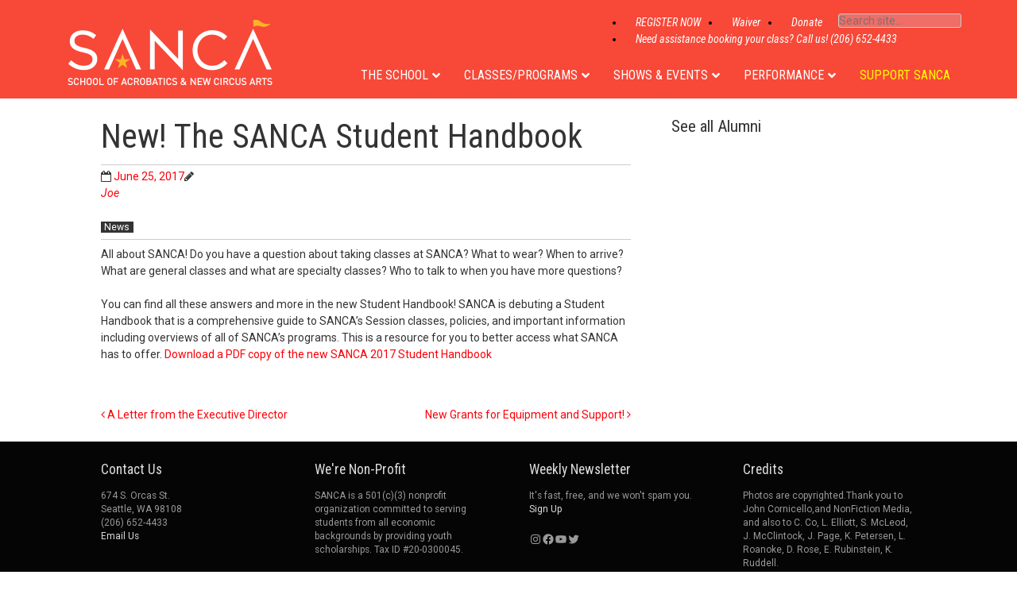

--- FILE ---
content_type: text/html; charset=UTF-8
request_url: https://sancaseattle.org/news/2017/06/new-sanca-student-handbook/
body_size: 22881
content:
<!doctype html>
<!-- paulirish.com/2008/conditional-stylesheets-vs-css-hacks-answer-neither/ -->
<!--[if lt IE 7]> <html class="no-js lt-ie9 lt-ie8 lt-ie7" lang="en-US"> <![endif]-->
<!--[if IE 7]>    <html class="no-js lt-ie9 lt-ie8" lang="en-US"> <![endif]-->
<!--[if IE 8]>    <html class="no-js lt-ie9" lang="en-US"> <![endif]-->
<!-- Consider adding a manifest.appcache: h5bp.com/d/Offline -->
<!--[if gt IE 8]><!--> <html class="no-js" lang="en-US"> <!--<![endif]-->


<head>
	<meta charset="UTF-8" />
	<!-- Always force latest IE rendering engine (even in intranet) & Chrome Frame -->
	<meta http-equiv="X-UA-Compatible" content="IE=edge,chrome=1">
<meta name="google-site-verification" content="VASrqjO0ZoA4Pjtm8nVk2onYlaTlXIsPJoObQL-att8" />
<meta name="google-site-verification" content="2zDbRVw-kZc_15E92BtUkubh8oJ-aDuPeokwTG-6uZ8" />

	<title>New! The SANCA Student Handbook - The School of Acrobatics and New Circus Arts</title>
	<meta http-equiv="cleartype" content="on">

	<!-- Responsive and mobile friendly stuff -->
	<meta name="HandheldFriendly" content="True">
	<meta name="MobileOptimized" content="320">
	<meta name="viewport" content="width=device-width, initial-scale=1">

	<link rel="profile" href="https://gmpg.org/xfn/11" />
	<link rel="pingback" href="https://sancaseattle.org/xmlrpc.php" />
<link href="https://fonts.googleapis.com/css?family=Roboto+Condensed:300,400italic,700italic,400,700" rel='stylesheet' type='text/css'>
<link href="https://fonts.googleapis.com/css?family=Roboto:300,300italic,400,400italic,500,500italic,700,700italic" rel='stylesheet' type='text/css'>
<!-- makes signature work -->
	<style type='text/css'>Default CSS Comment</style><meta name='robots' content='index, follow, max-image-preview:large, max-snippet:-1, max-video-preview:-1' />
	<style>img:is([sizes="auto" i], [sizes^="auto," i]) { contain-intrinsic-size: 3000px 1500px }</style>
	
<!-- Google Tag Manager by PYS -->
<script data-cfasync="false" data-pagespeed-no-defer>
	var pys_datalayer_name = "dataLayer";
	window.dataLayer = window.dataLayer || [];</script> 
<!-- End Google Tag Manager by PYS -->
<!-- Google Tag Manager for WordPress by gtm4wp.com -->
<script data-cfasync="false" data-pagespeed-no-defer>
	var gtm4wp_datalayer_name = "dataLayer";
	var dataLayer = dataLayer || [];
</script>
<!-- End Google Tag Manager for WordPress by gtm4wp.com -->
	<!-- This site is optimized with the Yoast SEO plugin v24.2 - https://yoast.com/wordpress/plugins/seo/ -->
	<link rel="canonical" href="https://sancaseattle.org/news/2017/06/new-sanca-student-handbook/" />
	<meta property="og:locale" content="en_US" />
	<meta property="og:type" content="article" />
	<meta property="og:title" content="New! The SANCA Student Handbook - The School of Acrobatics and New Circus Arts" />
	<meta property="og:description" content="All about SANCA! Do you have a question about taking classes at SANCA? What to wear? When to arrive? What are general classes and what are specialty classes? Who to&hellip;Continue reading &rarr;" />
	<meta property="og:url" content="https://sancaseattle.org/news/2017/06/new-sanca-student-handbook/" />
	<meta property="og:site_name" content="The School of Acrobatics and New Circus Arts" />
	<meta property="article:publisher" content="https://www.facebook.com/SANCAseattle/" />
	<meta property="article:published_time" content="2017-06-25T17:33:53+00:00" />
	<meta property="article:modified_time" content="2017-07-06T21:28:53+00:00" />
	<meta name="author" content="Joe" />
	<script type="application/ld+json" class="yoast-schema-graph">{"@context":"https://schema.org","@graph":[{"@type":"Article","@id":"https://sancaseattle.org/news/2017/06/new-sanca-student-handbook/#article","isPartOf":{"@id":"https://sancaseattle.org/news/2017/06/new-sanca-student-handbook/"},"author":{"name":"Joe","@id":"https://sancaseattle.org/#/schema/person/10c444314d38d5f6473614a8c41c090c"},"headline":"New! The SANCA Student Handbook","datePublished":"2017-06-25T17:33:53+00:00","dateModified":"2017-07-06T21:28:53+00:00","mainEntityOfPage":{"@id":"https://sancaseattle.org/news/2017/06/new-sanca-student-handbook/"},"wordCount":105,"publisher":{"@id":"https://sancaseattle.org/#organization"},"articleSection":["News"],"inLanguage":"en-US"},{"@type":"WebPage","@id":"https://sancaseattle.org/news/2017/06/new-sanca-student-handbook/","url":"https://sancaseattle.org/news/2017/06/new-sanca-student-handbook/","name":"New! The SANCA Student Handbook - The School of Acrobatics and New Circus Arts","isPartOf":{"@id":"https://sancaseattle.org/#website"},"datePublished":"2017-06-25T17:33:53+00:00","dateModified":"2017-07-06T21:28:53+00:00","breadcrumb":{"@id":"https://sancaseattle.org/news/2017/06/new-sanca-student-handbook/#breadcrumb"},"inLanguage":"en-US","potentialAction":[{"@type":"ReadAction","target":["https://sancaseattle.org/news/2017/06/new-sanca-student-handbook/"]}]},{"@type":"BreadcrumbList","@id":"https://sancaseattle.org/news/2017/06/new-sanca-student-handbook/#breadcrumb","itemListElement":[{"@type":"ListItem","position":1,"name":"Home","item":"https://sancaseattle.org/"},{"@type":"ListItem","position":2,"name":"News","item":"https://sancaseattle.org/category/news/"},{"@type":"ListItem","position":3,"name":"New! The SANCA Student Handbook"}]},{"@type":"WebSite","@id":"https://sancaseattle.org/#website","url":"https://sancaseattle.org/","name":"The School of Acrobatics and New Circus Arts","description":"","publisher":{"@id":"https://sancaseattle.org/#organization"},"potentialAction":[{"@type":"SearchAction","target":{"@type":"EntryPoint","urlTemplate":"https://sancaseattle.org/?s={search_term_string}"},"query-input":{"@type":"PropertyValueSpecification","valueRequired":true,"valueName":"search_term_string"}}],"inLanguage":"en-US"},{"@type":"Organization","@id":"https://sancaseattle.org/#organization","name":"School of Acrobatics and New Circus Arts","url":"https://sancaseattle.org/","logo":{"@type":"ImageObject","inLanguage":"en-US","@id":"https://sancaseattle.org/#/schema/logo/image/","url":"https://sancaseattle.org/wp-content/uploads/2014/10/SANCA_header-logo1.png","contentUrl":"https://sancaseattle.org/wp-content/uploads/2014/10/SANCA_header-logo1.png","width":600,"height":192,"caption":"School of Acrobatics and New Circus Arts"},"image":{"@id":"https://sancaseattle.org/#/schema/logo/image/"},"sameAs":["https://www.facebook.com/SANCAseattle/","https://www.instagram.com/sancaseattle/","https://www.tiktok.com/@sancaseattle"]},{"@type":"Person","@id":"https://sancaseattle.org/#/schema/person/10c444314d38d5f6473614a8c41c090c","name":"Joe","image":{"@type":"ImageObject","inLanguage":"en-US","@id":"https://sancaseattle.org/#/schema/person/image/","url":"https://secure.gravatar.com/avatar/5a81c32c9b6b999ee996ef5e58a00acb?s=96&d=mm&r=g","contentUrl":"https://secure.gravatar.com/avatar/5a81c32c9b6b999ee996ef5e58a00acb?s=96&d=mm&r=g","caption":"Joe"},"url":"https://sancaseattle.org/author/joe/"}]}</script>
	<!-- / Yoast SEO plugin. -->


<link rel='dns-prefetch' href='//www.amilia.com' />
<link rel='dns-prefetch' href='//cdn.datatables.net' />
<link rel='dns-prefetch' href='//maxcdn.bootstrapcdn.com' />
<link rel='dns-prefetch' href='//fonts.googleapis.com' />
<link rel="alternate" type="application/rss+xml" title="The School of Acrobatics and New Circus Arts &raquo; Feed" href="https://sancaseattle.org/feed/" />
<link rel="alternate" type="application/rss+xml" title="The School of Acrobatics and New Circus Arts &raquo; Comments Feed" href="https://sancaseattle.org/comments/feed/" />
<link rel="alternate" type="text/calendar" title="The School of Acrobatics and New Circus Arts &raquo; iCal Feed" href="https://sancaseattle.org/calendar/?ical=1" />
<script type="text/javascript">
/* <![CDATA[ */
window._wpemojiSettings = {"baseUrl":"https:\/\/s.w.org\/images\/core\/emoji\/15.0.3\/72x72\/","ext":".png","svgUrl":"https:\/\/s.w.org\/images\/core\/emoji\/15.0.3\/svg\/","svgExt":".svg","source":{"concatemoji":"https:\/\/sancaseattle.org\/wp-includes\/js\/wp-emoji-release.min.js?ver=6.7.1"}};
/*! This file is auto-generated */
!function(i,n){var o,s,e;function c(e){try{var t={supportTests:e,timestamp:(new Date).valueOf()};sessionStorage.setItem(o,JSON.stringify(t))}catch(e){}}function p(e,t,n){e.clearRect(0,0,e.canvas.width,e.canvas.height),e.fillText(t,0,0);var t=new Uint32Array(e.getImageData(0,0,e.canvas.width,e.canvas.height).data),r=(e.clearRect(0,0,e.canvas.width,e.canvas.height),e.fillText(n,0,0),new Uint32Array(e.getImageData(0,0,e.canvas.width,e.canvas.height).data));return t.every(function(e,t){return e===r[t]})}function u(e,t,n){switch(t){case"flag":return n(e,"\ud83c\udff3\ufe0f\u200d\u26a7\ufe0f","\ud83c\udff3\ufe0f\u200b\u26a7\ufe0f")?!1:!n(e,"\ud83c\uddfa\ud83c\uddf3","\ud83c\uddfa\u200b\ud83c\uddf3")&&!n(e,"\ud83c\udff4\udb40\udc67\udb40\udc62\udb40\udc65\udb40\udc6e\udb40\udc67\udb40\udc7f","\ud83c\udff4\u200b\udb40\udc67\u200b\udb40\udc62\u200b\udb40\udc65\u200b\udb40\udc6e\u200b\udb40\udc67\u200b\udb40\udc7f");case"emoji":return!n(e,"\ud83d\udc26\u200d\u2b1b","\ud83d\udc26\u200b\u2b1b")}return!1}function f(e,t,n){var r="undefined"!=typeof WorkerGlobalScope&&self instanceof WorkerGlobalScope?new OffscreenCanvas(300,150):i.createElement("canvas"),a=r.getContext("2d",{willReadFrequently:!0}),o=(a.textBaseline="top",a.font="600 32px Arial",{});return e.forEach(function(e){o[e]=t(a,e,n)}),o}function t(e){var t=i.createElement("script");t.src=e,t.defer=!0,i.head.appendChild(t)}"undefined"!=typeof Promise&&(o="wpEmojiSettingsSupports",s=["flag","emoji"],n.supports={everything:!0,everythingExceptFlag:!0},e=new Promise(function(e){i.addEventListener("DOMContentLoaded",e,{once:!0})}),new Promise(function(t){var n=function(){try{var e=JSON.parse(sessionStorage.getItem(o));if("object"==typeof e&&"number"==typeof e.timestamp&&(new Date).valueOf()<e.timestamp+604800&&"object"==typeof e.supportTests)return e.supportTests}catch(e){}return null}();if(!n){if("undefined"!=typeof Worker&&"undefined"!=typeof OffscreenCanvas&&"undefined"!=typeof URL&&URL.createObjectURL&&"undefined"!=typeof Blob)try{var e="postMessage("+f.toString()+"("+[JSON.stringify(s),u.toString(),p.toString()].join(",")+"));",r=new Blob([e],{type:"text/javascript"}),a=new Worker(URL.createObjectURL(r),{name:"wpTestEmojiSupports"});return void(a.onmessage=function(e){c(n=e.data),a.terminate(),t(n)})}catch(e){}c(n=f(s,u,p))}t(n)}).then(function(e){for(var t in e)n.supports[t]=e[t],n.supports.everything=n.supports.everything&&n.supports[t],"flag"!==t&&(n.supports.everythingExceptFlag=n.supports.everythingExceptFlag&&n.supports[t]);n.supports.everythingExceptFlag=n.supports.everythingExceptFlag&&!n.supports.flag,n.DOMReady=!1,n.readyCallback=function(){n.DOMReady=!0}}).then(function(){return e}).then(function(){var e;n.supports.everything||(n.readyCallback(),(e=n.source||{}).concatemoji?t(e.concatemoji):e.wpemoji&&e.twemoji&&(t(e.twemoji),t(e.wpemoji)))}))}((window,document),window._wpemojiSettings);
/* ]]> */
</script>
<link rel='stylesheet' id='wppb_css-css' href='https://sancaseattle.org/wp-content/plugins/progress-bar/css/wppb.css?ver=2.2.3' type='text/css' media='all' />
<link rel='stylesheet' id='srp-layout-stylesheet-css' href='https://sancaseattle.org/wp-content/plugins/special-recent-posts/css/layout.css?ver=6.7.1' type='text/css' media='all' />
<link rel='stylesheet' id='tec-variables-skeleton-css' href='https://sancaseattle.org/wp-content/plugins/event-tickets/common/src/resources/css/variables-skeleton.min.css?ver=6.4.1' type='text/css' media='all' />
<link rel='stylesheet' id='tec-variables-full-css' href='https://sancaseattle.org/wp-content/plugins/event-tickets/common/src/resources/css/variables-full.min.css?ver=6.4.1' type='text/css' media='all' />
<link rel='stylesheet' id='event-tickets-tickets-rsvp-css-css' href='https://sancaseattle.org/wp-content/plugins/event-tickets/src/resources/css/rsvp-v1.min.css?ver=5.18.0.1' type='text/css' media='all' />
<link rel='stylesheet' id='dashicons-css' href='https://sancaseattle.org/wp-includes/css/dashicons.min.css?ver=6.7.1' type='text/css' media='all' />
<link rel='stylesheet' id='tribe-common-skeleton-style-css' href='https://sancaseattle.org/wp-content/plugins/event-tickets/common/src/resources/css/common-skeleton.min.css?ver=6.4.1' type='text/css' media='all' />
<link rel='stylesheet' id='tribe-common-full-style-css' href='https://sancaseattle.org/wp-content/plugins/event-tickets/common/src/resources/css/common-full.min.css?ver=6.4.1' type='text/css' media='all' />
<link rel='stylesheet' id='event-tickets-tickets-css-css' href='https://sancaseattle.org/wp-content/plugins/event-tickets/src/resources/css/tickets.min.css?ver=5.18.0.1' type='text/css' media='all' />
<style id='wp-emoji-styles-inline-css' type='text/css'>

	img.wp-smiley, img.emoji {
		display: inline !important;
		border: none !important;
		box-shadow: none !important;
		height: 1em !important;
		width: 1em !important;
		margin: 0 0.07em !important;
		vertical-align: -0.1em !important;
		background: none !important;
		padding: 0 !important;
	}
</style>
<link rel='stylesheet' id='wp-block-library-css' href='https://sancaseattle.org/wp-includes/css/dist/block-library/style.min.css?ver=6.7.1' type='text/css' media='all' />
<style id='classic-theme-styles-inline-css' type='text/css'>
/*! This file is auto-generated */
.wp-block-button__link{color:#fff;background-color:#32373c;border-radius:9999px;box-shadow:none;text-decoration:none;padding:calc(.667em + 2px) calc(1.333em + 2px);font-size:1.125em}.wp-block-file__button{background:#32373c;color:#fff;text-decoration:none}
</style>
<style id='global-styles-inline-css' type='text/css'>
:root{--wp--preset--aspect-ratio--square: 1;--wp--preset--aspect-ratio--4-3: 4/3;--wp--preset--aspect-ratio--3-4: 3/4;--wp--preset--aspect-ratio--3-2: 3/2;--wp--preset--aspect-ratio--2-3: 2/3;--wp--preset--aspect-ratio--16-9: 16/9;--wp--preset--aspect-ratio--9-16: 9/16;--wp--preset--color--black: #000000;--wp--preset--color--cyan-bluish-gray: #abb8c3;--wp--preset--color--white: #ffffff;--wp--preset--color--pale-pink: #f78da7;--wp--preset--color--vivid-red: #cf2e2e;--wp--preset--color--luminous-vivid-orange: #ff6900;--wp--preset--color--luminous-vivid-amber: #fcb900;--wp--preset--color--light-green-cyan: #7bdcb5;--wp--preset--color--vivid-green-cyan: #00d084;--wp--preset--color--pale-cyan-blue: #8ed1fc;--wp--preset--color--vivid-cyan-blue: #0693e3;--wp--preset--color--vivid-purple: #9b51e0;--wp--preset--gradient--vivid-cyan-blue-to-vivid-purple: linear-gradient(135deg,rgba(6,147,227,1) 0%,rgb(155,81,224) 100%);--wp--preset--gradient--light-green-cyan-to-vivid-green-cyan: linear-gradient(135deg,rgb(122,220,180) 0%,rgb(0,208,130) 100%);--wp--preset--gradient--luminous-vivid-amber-to-luminous-vivid-orange: linear-gradient(135deg,rgba(252,185,0,1) 0%,rgba(255,105,0,1) 100%);--wp--preset--gradient--luminous-vivid-orange-to-vivid-red: linear-gradient(135deg,rgba(255,105,0,1) 0%,rgb(207,46,46) 100%);--wp--preset--gradient--very-light-gray-to-cyan-bluish-gray: linear-gradient(135deg,rgb(238,238,238) 0%,rgb(169,184,195) 100%);--wp--preset--gradient--cool-to-warm-spectrum: linear-gradient(135deg,rgb(74,234,220) 0%,rgb(151,120,209) 20%,rgb(207,42,186) 40%,rgb(238,44,130) 60%,rgb(251,105,98) 80%,rgb(254,248,76) 100%);--wp--preset--gradient--blush-light-purple: linear-gradient(135deg,rgb(255,206,236) 0%,rgb(152,150,240) 100%);--wp--preset--gradient--blush-bordeaux: linear-gradient(135deg,rgb(254,205,165) 0%,rgb(254,45,45) 50%,rgb(107,0,62) 100%);--wp--preset--gradient--luminous-dusk: linear-gradient(135deg,rgb(255,203,112) 0%,rgb(199,81,192) 50%,rgb(65,88,208) 100%);--wp--preset--gradient--pale-ocean: linear-gradient(135deg,rgb(255,245,203) 0%,rgb(182,227,212) 50%,rgb(51,167,181) 100%);--wp--preset--gradient--electric-grass: linear-gradient(135deg,rgb(202,248,128) 0%,rgb(113,206,126) 100%);--wp--preset--gradient--midnight: linear-gradient(135deg,rgb(2,3,129) 0%,rgb(40,116,252) 100%);--wp--preset--font-size--small: 13px;--wp--preset--font-size--medium: 20px;--wp--preset--font-size--large: 36px;--wp--preset--font-size--x-large: 42px;--wp--preset--spacing--20: 0.44rem;--wp--preset--spacing--30: 0.67rem;--wp--preset--spacing--40: 1rem;--wp--preset--spacing--50: 1.5rem;--wp--preset--spacing--60: 2.25rem;--wp--preset--spacing--70: 3.38rem;--wp--preset--spacing--80: 5.06rem;--wp--preset--shadow--natural: 6px 6px 9px rgba(0, 0, 0, 0.2);--wp--preset--shadow--deep: 12px 12px 50px rgba(0, 0, 0, 0.4);--wp--preset--shadow--sharp: 6px 6px 0px rgba(0, 0, 0, 0.2);--wp--preset--shadow--outlined: 6px 6px 0px -3px rgba(255, 255, 255, 1), 6px 6px rgba(0, 0, 0, 1);--wp--preset--shadow--crisp: 6px 6px 0px rgba(0, 0, 0, 1);}:where(.is-layout-flex){gap: 0.5em;}:where(.is-layout-grid){gap: 0.5em;}body .is-layout-flex{display: flex;}.is-layout-flex{flex-wrap: wrap;align-items: center;}.is-layout-flex > :is(*, div){margin: 0;}body .is-layout-grid{display: grid;}.is-layout-grid > :is(*, div){margin: 0;}:where(.wp-block-columns.is-layout-flex){gap: 2em;}:where(.wp-block-columns.is-layout-grid){gap: 2em;}:where(.wp-block-post-template.is-layout-flex){gap: 1.25em;}:where(.wp-block-post-template.is-layout-grid){gap: 1.25em;}.has-black-color{color: var(--wp--preset--color--black) !important;}.has-cyan-bluish-gray-color{color: var(--wp--preset--color--cyan-bluish-gray) !important;}.has-white-color{color: var(--wp--preset--color--white) !important;}.has-pale-pink-color{color: var(--wp--preset--color--pale-pink) !important;}.has-vivid-red-color{color: var(--wp--preset--color--vivid-red) !important;}.has-luminous-vivid-orange-color{color: var(--wp--preset--color--luminous-vivid-orange) !important;}.has-luminous-vivid-amber-color{color: var(--wp--preset--color--luminous-vivid-amber) !important;}.has-light-green-cyan-color{color: var(--wp--preset--color--light-green-cyan) !important;}.has-vivid-green-cyan-color{color: var(--wp--preset--color--vivid-green-cyan) !important;}.has-pale-cyan-blue-color{color: var(--wp--preset--color--pale-cyan-blue) !important;}.has-vivid-cyan-blue-color{color: var(--wp--preset--color--vivid-cyan-blue) !important;}.has-vivid-purple-color{color: var(--wp--preset--color--vivid-purple) !important;}.has-black-background-color{background-color: var(--wp--preset--color--black) !important;}.has-cyan-bluish-gray-background-color{background-color: var(--wp--preset--color--cyan-bluish-gray) !important;}.has-white-background-color{background-color: var(--wp--preset--color--white) !important;}.has-pale-pink-background-color{background-color: var(--wp--preset--color--pale-pink) !important;}.has-vivid-red-background-color{background-color: var(--wp--preset--color--vivid-red) !important;}.has-luminous-vivid-orange-background-color{background-color: var(--wp--preset--color--luminous-vivid-orange) !important;}.has-luminous-vivid-amber-background-color{background-color: var(--wp--preset--color--luminous-vivid-amber) !important;}.has-light-green-cyan-background-color{background-color: var(--wp--preset--color--light-green-cyan) !important;}.has-vivid-green-cyan-background-color{background-color: var(--wp--preset--color--vivid-green-cyan) !important;}.has-pale-cyan-blue-background-color{background-color: var(--wp--preset--color--pale-cyan-blue) !important;}.has-vivid-cyan-blue-background-color{background-color: var(--wp--preset--color--vivid-cyan-blue) !important;}.has-vivid-purple-background-color{background-color: var(--wp--preset--color--vivid-purple) !important;}.has-black-border-color{border-color: var(--wp--preset--color--black) !important;}.has-cyan-bluish-gray-border-color{border-color: var(--wp--preset--color--cyan-bluish-gray) !important;}.has-white-border-color{border-color: var(--wp--preset--color--white) !important;}.has-pale-pink-border-color{border-color: var(--wp--preset--color--pale-pink) !important;}.has-vivid-red-border-color{border-color: var(--wp--preset--color--vivid-red) !important;}.has-luminous-vivid-orange-border-color{border-color: var(--wp--preset--color--luminous-vivid-orange) !important;}.has-luminous-vivid-amber-border-color{border-color: var(--wp--preset--color--luminous-vivid-amber) !important;}.has-light-green-cyan-border-color{border-color: var(--wp--preset--color--light-green-cyan) !important;}.has-vivid-green-cyan-border-color{border-color: var(--wp--preset--color--vivid-green-cyan) !important;}.has-pale-cyan-blue-border-color{border-color: var(--wp--preset--color--pale-cyan-blue) !important;}.has-vivid-cyan-blue-border-color{border-color: var(--wp--preset--color--vivid-cyan-blue) !important;}.has-vivid-purple-border-color{border-color: var(--wp--preset--color--vivid-purple) !important;}.has-vivid-cyan-blue-to-vivid-purple-gradient-background{background: var(--wp--preset--gradient--vivid-cyan-blue-to-vivid-purple) !important;}.has-light-green-cyan-to-vivid-green-cyan-gradient-background{background: var(--wp--preset--gradient--light-green-cyan-to-vivid-green-cyan) !important;}.has-luminous-vivid-amber-to-luminous-vivid-orange-gradient-background{background: var(--wp--preset--gradient--luminous-vivid-amber-to-luminous-vivid-orange) !important;}.has-luminous-vivid-orange-to-vivid-red-gradient-background{background: var(--wp--preset--gradient--luminous-vivid-orange-to-vivid-red) !important;}.has-very-light-gray-to-cyan-bluish-gray-gradient-background{background: var(--wp--preset--gradient--very-light-gray-to-cyan-bluish-gray) !important;}.has-cool-to-warm-spectrum-gradient-background{background: var(--wp--preset--gradient--cool-to-warm-spectrum) !important;}.has-blush-light-purple-gradient-background{background: var(--wp--preset--gradient--blush-light-purple) !important;}.has-blush-bordeaux-gradient-background{background: var(--wp--preset--gradient--blush-bordeaux) !important;}.has-luminous-dusk-gradient-background{background: var(--wp--preset--gradient--luminous-dusk) !important;}.has-pale-ocean-gradient-background{background: var(--wp--preset--gradient--pale-ocean) !important;}.has-electric-grass-gradient-background{background: var(--wp--preset--gradient--electric-grass) !important;}.has-midnight-gradient-background{background: var(--wp--preset--gradient--midnight) !important;}.has-small-font-size{font-size: var(--wp--preset--font-size--small) !important;}.has-medium-font-size{font-size: var(--wp--preset--font-size--medium) !important;}.has-large-font-size{font-size: var(--wp--preset--font-size--large) !important;}.has-x-large-font-size{font-size: var(--wp--preset--font-size--x-large) !important;}
:where(.wp-block-post-template.is-layout-flex){gap: 1.25em;}:where(.wp-block-post-template.is-layout-grid){gap: 1.25em;}
:where(.wp-block-columns.is-layout-flex){gap: 2em;}:where(.wp-block-columns.is-layout-grid){gap: 2em;}
:root :where(.wp-block-pullquote){font-size: 1.5em;line-height: 1.6;}
</style>
<link rel='stylesheet' id='widgets-on-pages-css' href='https://sancaseattle.org/wp-content/plugins/widgets-on-pages/public/css/widgets-on-pages-public.css?ver=1.4.0' type='text/css' media='all' />
<link rel='stylesheet' id='ictab-frontend-style-css' href='https://sancaseattle.org/wp-content/plugins/inline-call-to-action-builder-lite/css/cta-frontend.css?ver=1.1.2' type='text/css' media='all' />
<link rel='stylesheet' id='ictab-animation-style-css' href='https://sancaseattle.org/wp-content/plugins/inline-call-to-action-builder-lite/css/cta-animation.css?ver=1.1.2' type='text/css' media='all' />
<link rel='stylesheet' id='ictab-fontawesome-css' href='https://sancaseattle.org/wp-content/plugins/inline-call-to-action-builder-lite/css/available_icons/font-awesome/font-awesome.min.css?ver=1.1.2' type='text/css' media='all' />
<link rel='stylesheet' id='ictab-frontend-animate-style-css' href='https://sancaseattle.org/wp-content/plugins/inline-call-to-action-builder-lite/css/animate.css?ver=1.1.2' type='text/css' media='all' />
<link rel='stylesheet' id='ictab-hover-animation-css' href='https://sancaseattle.org/wp-content/plugins/inline-cta-builder/css/hover.css?ver=1.0.8' type='text/css' media='all' />
<link rel='stylesheet' id='ictab-flaticons-css' href='https://sancaseattle.org/wp-content/plugins/inline-cta-builder/css/available_icons/flaticons/flaticon.css?ver=1.0.8' type='text/css' media='all' />
<link rel='stylesheet' id='ictab-genricons-css' href='https://sancaseattle.org/wp-content/plugins/inline-cta-builder/css/available_icons/genericons.css?ver=1.0.8' type='text/css' media='all' />
<link rel='stylesheet' id='ictab-icomoon-css' href='https://sancaseattle.org/wp-content/plugins/inline-cta-builder/css/available_icons/icomoon/icomoon.css?ver=1.0.8' type='text/css' media='all' />
<link rel='stylesheet' id='ictab-linecon-css' href='https://sancaseattle.org/wp-content/plugins/inline-cta-builder/css/available_icons/linecon/linecon.css?ver=1.0.8' type='text/css' media='all' />
<link rel='stylesheet' id='ictab-frontend-prettyphoto-css' href='https://sancaseattle.org/wp-content/plugins/inline-cta-builder/css/prettyPhoto.css?ver=1.0.8' type='text/css' media='all' />
<link rel='stylesheet' id='ictab-frontend-bxslider-css' href='https://sancaseattle.org/wp-content/plugins/inline-cta-builder/css/jquery.bxslider.css?ver=1.0.8' type='text/css' media='all' />
<link rel='stylesheet' id='data-tables-css-css' href='//cdn.datatables.net/1.10.25/css/jquery.dataTables.min.css?ver=6.7.1' type='text/css' media='all' />
<link rel='stylesheet' id='sanca-classes-css-css' href='https://sancaseattle.org/wp-content/plugins/sanca-classes/assets/main.css?ver=1736668129' type='text/css' media='all' />
<link rel='stylesheet' id='simple-banner-style-css' href='https://sancaseattle.org/wp-content/plugins/simple-banner/simple-banner.css?ver=3.0.4' type='text/css' media='all' />
<link rel='stylesheet' id='sm-style-css' href='https://sancaseattle.org/wp-content/plugins/wp-show-more/wpsm-style.css?ver=6.7.1' type='text/css' media='all' />
<link rel='stylesheet' id='fontawesome-css' href='https://maxcdn.bootstrapcdn.com/font-awesome/4.7.0/css/font-awesome.min.css?ver=2.8.2' type='text/css' media='all' />
<link rel='stylesheet' id='wpos-slick-style-css' href='https://sancaseattle.org/wp-content/plugins/wp-team-showcase-and-slider/assets/css/slick.css?ver=2.8.2' type='text/css' media='all' />
<link rel='stylesheet' id='wpos-magnific-popup-style-css' href='https://sancaseattle.org/wp-content/plugins/wp-team-showcase-and-slider/assets/css/magnific-popup.css?ver=2.8.2' type='text/css' media='all' />
<link rel='stylesheet' id='tsas-public-style-css' href='https://sancaseattle.org/wp-content/plugins/wp-team-showcase-and-slider/assets/css/wp-tsas-public.css?ver=2.8.2' type='text/css' media='all' />
<link rel='stylesheet' id='normalize-css' href='https://sancaseattle.org/wp-content/themes/quark/css/normalize.css?ver=3.0.1' type='text/css' media='all' />
<link rel='stylesheet' id='gridsystem-css' href='https://sancaseattle.org/wp-content/themes/quark/css/grid.css?ver=1.0.0' type='text/css' media='all' />
<link rel='stylesheet' id='quark-fonts-css' href='https://fonts.googleapis.com/css?family=Roboto:300,300italic,400,400italic,500,500italic,700,700italic|Roboto+Condensed:300,400italic,700italic,400,700&#038;subset=latin' type='text/css' media='all' />
<link rel='stylesheet' id='style-css' href='https://sancaseattle.org/wp-content/themes/sanca/style.css?ver=1.2.3' type='text/css' media='all' />
<link rel='stylesheet' id='rt-team-css-css' href='https://sancaseattle.org/wp-content/plugins/tlp-team/assets/css/tlpteam.css?ver=4.4.9' type='text/css' media='all' />
<link rel='stylesheet' id='rt-team-sc-css' href='https://sancaseattle.org/wp-content/uploads/tlp-team/team-sc.css?ver=1760379833' type='text/css' media='all' />
<link rel='stylesheet' id='new-royalslider-core-css-css' href='https://sancaseattle.org/wp-content/plugins/new-royalslider/lib/royalslider/royalslider.css?ver=3.4.2' type='text/css' media='all' />
<link rel='stylesheet' id='rsUni-css-css' href='https://sancaseattle.org/wp-content/plugins/new-royalslider/lib/royalslider/skins/universal/rs-universal.css?ver=3.4.2' type='text/css' media='all' />
<link rel='stylesheet' id='event-tickets-rsvp-css' href='https://sancaseattle.org/wp-content/plugins/event-tickets/src/resources/css/rsvp.min.css?ver=5.18.0.1' type='text/css' media='all' />
<link rel='stylesheet' id='popup-maker-site-css' href='//sancaseattle.org/wp-content/uploads/pum/pum-site-styles.css?generated=1732992605&#038;ver=1.20.3' type='text/css' media='all' />
<link rel='stylesheet' id='shiftnav-css' href='https://sancaseattle.org/wp-content/plugins/shiftnav-pro/pro/assets/css/shiftnav.min.css?ver=1.8' type='text/css' media='all' />
<link rel='stylesheet' id='ubermenu-css' href='https://sancaseattle.org/wp-content/plugins/ubermenu/pro/assets/css/ubermenu.min.css?ver=3.8.5' type='text/css' media='all' />
<link rel='stylesheet' id='ubermenu-clean-white-css' href='https://sancaseattle.org/wp-content/plugins/ubermenu/pro/assets/css/skins/cleanwhite.css?ver=6.7.1' type='text/css' media='all' />
<link rel='stylesheet' id='ubermenu-font-awesome-all-css' href='https://sancaseattle.org/wp-content/plugins/ubermenu/assets/fontawesome/css/all.min.css?ver=6.7.1' type='text/css' media='all' />
<link rel='stylesheet' id='shiftnav-standard-dark-css' href='https://sancaseattle.org/wp-content/plugins/shiftnav-pro/assets/css/skins/standard-dark.css?ver=1.8' type='text/css' media='all' />
<script type="text/javascript" src="https://sancaseattle.org/wp-includes/js/jquery/jquery.min.js?ver=3.7.1" id="jquery-core-js"></script>
<script type="text/javascript" src="https://sancaseattle.org/wp-includes/js/jquery/jquery-migrate.min.js?ver=3.4.1" id="jquery-migrate-js"></script>
<script type="text/javascript" src="https://sancaseattle.org/wp-content/plugins/inline-call-to-action-builder-lite/js/wow.js?ver=1.1.2" id="ictab-wow-js"></script>
<script type="text/javascript" src="https://sancaseattle.org/wp-content/plugins/inline-call-to-action-builder-lite/js/jquery.fittext.js?ver=1.1.2" id="ictab-fittext-js"></script>
<script type="text/javascript" src="https://sancaseattle.org/wp-content/plugins/inline-call-to-action-builder-lite/js/jarallax.js?ver=1.1.2" id="ictab-jarallax-js"></script>
<script type="text/javascript" src="https://sancaseattle.org/wp-content/plugins/inline-call-to-action-builder-lite/js/jarallax-video.js?ver=1.1.2" id="ictab_jarallax_video_js-js"></script>
<script type="text/javascript" id="ictab-frontend-script-js-extra">
/* <![CDATA[ */
var ictab_script_variable = {"ajax_url":"https:\/\/sancaseattle.org\/wp-admin\/admin-ajax.php","ajax_nonce":"abbc4cacfe","woocommerce_enabled":"false"};
var ictab_script_variable = {"ajax_url":"https:\/\/sancaseattle.org\/wp-admin\/admin-ajax.php","ajax_nonce":"abbc4cacfe","woocommerce_enabled":"false"};
/* ]]> */
</script>
<script type="text/javascript" src="https://sancaseattle.org/wp-content/plugins/inline-call-to-action-builder-lite/js/cta-frontend.js?ver=1.1.2" id="ictab-frontend-script-js"></script>
<script type="text/javascript" src="https://sancaseattle.org/wp-content/plugins/inline-cta-builder/js/jquery.prettyPhoto.js?ver=1.0.8" id="ictab-prettyphoto-js"></script>
<script type="text/javascript" src="//www.amilia.com/scripts/amilia-iframe.js?ver=6.7.1" id="amilia-iframe-js"></script>
<script type="text/javascript" src="//cdn.datatables.net/1.10.25/js/jquery.dataTables.min.js?ver=6.7.1" id="data-tables-js-js"></script>
<script type="text/javascript" id="simple-banner-script-js-before">
/* <![CDATA[ */
const simpleBannerScriptParams = {"pro_version_enabled":"","debug_mode":false,"id":10620,"version":"3.0.4","banner_params":[{"hide_simple_banner":"yes","simple_banner_prepend_element":false,"simple_banner_position":"footer","header_margin":"0","header_padding":"40px","wp_body_open_enabled":"","wp_body_open":true,"simple_banner_z_index":false,"simple_banner_text":"GiveBIG is happening NOW and we need your help: <u> <a href=\"https:\/\/www.wagives.org\/organization\/SANCA\">Support Circus Arts at SANCA<\/a> <\/u>","disabled_on_current_page":false,"disabled_pages_array":[],"is_current_page_a_post":true,"disabled_on_posts":"","simple_banner_disabled_page_paths":false,"simple_banner_font_size":"18px","simple_banner_color":"#e55643","simple_banner_text_color":"","simple_banner_link_color":"#f3bc44","simple_banner_close_color":"","simple_banner_custom_css":"","simple_banner_scrolling_custom_css":"","simple_banner_text_custom_css":"","simple_banner_button_css":"","site_custom_css":"","keep_site_custom_css":"","site_custom_js":"","keep_site_custom_js":"","close_button_enabled":"on","close_button_expiration":"0","close_button_cookie_set":false,"current_date":{"date":"2026-01-18 04:23:14.337765","timezone_type":3,"timezone":"UTC"},"start_date":{"date":"2026-01-18 04:23:14.337773","timezone_type":3,"timezone":"UTC"},"end_date":{"date":"2026-01-18 04:23:14.337777","timezone_type":3,"timezone":"UTC"},"simple_banner_start_after_date":false,"simple_banner_remove_after_date":false,"simple_banner_insert_inside_element":false}]}
/* ]]> */
</script>
<script type="text/javascript" src="https://sancaseattle.org/wp-content/plugins/simple-banner/simple-banner.js?ver=3.0.4" id="simple-banner-script-js"></script>
<script type="text/javascript" src="https://sancaseattle.org/wp-content/themes/quark/js/modernizr-2.8.3-min.js?ver=2.8.3" id="modernizr-js"></script>
<link rel="https://api.w.org/" href="https://sancaseattle.org/wp-json/" /><link rel="alternate" title="JSON" type="application/json" href="https://sancaseattle.org/wp-json/wp/v2/posts/10620" /><link rel="EditURI" type="application/rsd+xml" title="RSD" href="https://sancaseattle.org/xmlrpc.php?rsd" />
<meta name="generator" content="WordPress 6.7.1" />
<link rel='shortlink' href='https://sancaseattle.org/?p=10620' />
<link rel="alternate" title="oEmbed (JSON)" type="application/json+oembed" href="https://sancaseattle.org/wp-json/oembed/1.0/embed?url=https%3A%2F%2Fsancaseattle.org%2Fnews%2F2017%2F06%2Fnew-sanca-student-handbook%2F" />
<link rel="alternate" title="oEmbed (XML)" type="text/xml+oembed" href="https://sancaseattle.org/wp-json/oembed/1.0/embed?url=https%3A%2F%2Fsancaseattle.org%2Fnews%2F2017%2F06%2Fnew-sanca-student-handbook%2F&#038;format=xml" />
<script type='text/javascript'>
var tminusnow = '{"now":"1\/17\/2026 20:23:14"}';
</script><script type="text/javascript">//<![CDATA[
  function external_links_in_new_windows_loop() {
    if (!document.links) {
      document.links = document.getElementsByTagName('a');
    }
    var change_link = false;
    var force = '';
    var ignore = '';

    for (var t=0; t<document.links.length; t++) {
      var all_links = document.links[t];
      change_link = false;
      
      if(document.links[t].hasAttribute('onClick') == false) {
        // forced if the address starts with http (or also https), but does not link to the current domain
        if(all_links.href.search(/^http/) != -1 && all_links.href.search('sancaseattle.org') == -1 && all_links.href.search(/^#/) == -1) {
          // console.log('Changed ' + all_links.href);
          change_link = true;
        }
          
        if(force != '' && all_links.href.search(force) != -1) {
          // forced
          // console.log('force ' + all_links.href);
          change_link = true;
        }
        
        if(ignore != '' && all_links.href.search(ignore) != -1) {
          // console.log('ignore ' + all_links.href);
          // ignored
          change_link = false;
        }

        if(change_link == true) {
          // console.log('Changed ' + all_links.href);
          document.links[t].setAttribute('onClick', 'javascript:window.open(\'' + all_links.href.replace(/'/g, '') + '\', \'_blank\', \'noopener\'); return false;');
          document.links[t].removeAttribute('target');
        }
      }
    }
  }
  
  // Load
  function external_links_in_new_windows_load(func)
  {  
    var oldonload = window.onload;
    if (typeof window.onload != 'function'){
      window.onload = func;
    } else {
      window.onload = function(){
        oldonload();
        func();
      }
    }
  }

  external_links_in_new_windows_load(external_links_in_new_windows_loop);
  //]]></script>


		<!-- ShiftNav CSS
	================================================================ -->
		<style type="text/css" id="shiftnav-dynamic-css">
				@media only screen and (min-width:960px){ #shiftnav-toggle-main, .shiftnav-toggle-mobile{ display:none; } .shiftnav-wrap { padding-top:0 !important; } }
	@media only screen and (max-width:959px){ .main-navigation{ display:none !important; } }
	@media only screen and (max-width:958px){ .ubermenu, body .ubermenu, .ubermenu.ubermenu-responsive-default, .ubermenu-responsive-toggle, #megaMenu{ display:none !important; } }

/** ShiftNav Custom Menu Styles (Customizer) **/
/* togglebar */
#shiftnav-toggle-main.shiftnav-toggle-main-entire-bar:before, #shiftnav-toggle-main .shiftnav-toggle-burger { font-size:20px; }


/** ShiftNav Custom Tweaks (General Settings) **/
.shiftnav-toggle-main-block{padding:4px 20px 4px 0;}
.shiftnav.shiftnav-nojs.shiftnav-skin-standard-dark ul.shiftnav-menu li.menu-item > .shiftnav-target:hover, .shiftnav.shiftnav-skin-standard-dark ul.shiftnav-menu li.menu-item.shiftnav-active > .shiftnav-target, .shiftnav.shiftnav-skin-standard-dark ul.shiftnav-menu li.menu-item.shiftnav-in-transition > .shiftnav-target, .shiftnav.shiftnav-skin-standard-dark ul.shiftnav-menu li.menu-item.current-menu-item > .shiftnav-target, .shiftnav.shiftnav-skin-standard-dark ul.shiftnav-menu > li.shiftnav-sub-accordion.current-menu-ancestor > .shiftnav-target, .shiftnav.shiftnav-skin-standard-dark ul.shiftnav-menu > li.shiftnav-sub-shift.current-menu-ancestor > .shiftnav-target, .shiftnav.shiftnav-skin-standard-dark ul.shiftnav-menu.shiftnav-active-highlight li.menu-item > .shiftnav-target:active, .shiftnav.shiftnav-skin-standard-dark ul.shiftnav-menu.shiftnav-active-on-hover li.menu-item > .shiftnav-target:hover{background:#ec4442;}
/* Status: Loaded from Transient */
		</style>
		<!-- end ShiftNav CSS -->

	<style id="simple-banner-hide" type="text/css">.simple-banner{display:none;}</style><style id="simple-banner-position" type="text/css">.simple-banner{position:fixed;bottom:0;}</style><style id="simple-banner-font-size" type="text/css">.simple-banner .simple-banner-text{font-size:18px;}</style><style id="simple-banner-background-color" type="text/css">.simple-banner{background:#e55643;}</style><style id="simple-banner-text-color" type="text/css">.simple-banner .simple-banner-text{color: #ffffff;}</style><style id="simple-banner-link-color" type="text/css">.simple-banner .simple-banner-text a{color:#f3bc44;}</style><style id="simple-banner-z-index" type="text/css">.simple-banner{z-index: 99999;}</style><style id="simple-banner-site-custom-css-dummy" type="text/css"></style><script id="simple-banner-site-custom-js-dummy" type="text/javascript"></script><style id="ubermenu-custom-generated-css">
/** Font Awesome 4 Compatibility **/
.fa{font-style:normal;font-variant:normal;font-weight:normal;font-family:FontAwesome;}

/** UberMenu Custom Menu Styles (Customizer) **/
/* main */
 .ubermenu-main.ubermenu-transition-fade .ubermenu-item .ubermenu-submenu-drop { margin-top:0; }
 .ubermenu-main .ubermenu-item-level-0 > .ubermenu-target { font-size:16px; text-transform:uppercase; color:#ffffff; }
 .ubermenu.ubermenu-main .ubermenu-item-level-0:hover > .ubermenu-target, .ubermenu-main .ubermenu-item-level-0.ubermenu-active > .ubermenu-target { color:#fdb90b; }
 .ubermenu-main .ubermenu-item-level-0.ubermenu-current-menu-item > .ubermenu-target, .ubermenu-main .ubermenu-item-level-0.ubermenu-current-menu-parent > .ubermenu-target, .ubermenu-main .ubermenu-item-level-0.ubermenu-current-menu-ancestor > .ubermenu-target { color:#fdb90b; }
 .ubermenu-main .ubermenu-submenu.ubermenu-submenu-drop { background-color:#e2e0e0; }
 .ubermenu-main .ubermenu-submenu .ubermenu-item-header > .ubermenu-target, .ubermenu-main .ubermenu-tab > .ubermenu-target { font-size:14px; }
 .ubermenu-main .ubermenu-submenu .ubermenu-item-header > .ubermenu-target { color:#333333; }
 .ubermenu-main .ubermenu-submenu .ubermenu-item-header > .ubermenu-target:hover { color:#ffffff; background-color:#f84838; }
 .ubermenu-main .ubermenu-submenu .ubermenu-item-header.ubermenu-current-menu-item > .ubermenu-target { color:#333333; }
 .ubermenu-main .ubermenu-nav .ubermenu-submenu .ubermenu-item-header > .ubermenu-target { font-weight:normal; }
 .ubermenu-main .ubermenu-submenu .ubermenu-item-header.ubermenu-has-submenu-stack > .ubermenu-target { border:none; }
 .ubermenu-main .ubermenu-submenu-type-stack { padding-top:0; }
 .ubermenu-main .ubermenu-item-normal > .ubermenu-target { color:#333333; }
 .ubermenu.ubermenu-main .ubermenu-item-normal > .ubermenu-target:hover, .ubermenu.ubermenu-main .ubermenu-item-normal.ubermenu-active > .ubermenu-target { color:#ffffff; background-color:#f84838; }
 .ubermenu-main .ubermenu-item-normal.ubermenu-current-menu-item > .ubermenu-target { color:#333333; }
 .ubermenu.ubermenu-main .ubermenu-search input.ubermenu-search-input { background:#ffffff; color:#ffffff; }
 .ubermenu.ubermenu-main .ubermenu-search input.ubermenu-search-input::-webkit-input-placeholder { color:#ffffff; }
 .ubermenu.ubermenu-main .ubermenu-search input.ubermenu-search-input::-moz-placeholder { color:#ffffff; }
 .ubermenu.ubermenu-main .ubermenu-search input.ubermenu-search-input::-ms-input-placeholder { color:#ffffff; }
 .ubermenu.ubermenu-main .ubermenu-search .ubermenu-search-submit { color:#ffffff; }
/* summercamps */
 .ubermenu-summercamps .ubermenu-item-level-0 > .ubermenu-target { color:#fb0007; padding-left:15px; padding-right:15px; }
 .ubermenu-summercamps.ubermenu-sub-indicators .ubermenu-item-level-0.ubermenu-has-submenu-drop > .ubermenu-target:not(.ubermenu-noindicator) { padding-right:30px; }
 .ubermenu-summercamps.ubermenu-sub-indicators .ubermenu-item-level-0.ubermenu-has-submenu-drop > .ubermenu-target.ubermenu-noindicator { padding-right:15px; }


/* Status: Loaded from Transient */

</style><meta name="et-api-version" content="v1"><meta name="et-api-origin" content="https://sancaseattle.org"><link rel="https://theeventscalendar.com/" href="https://sancaseattle.org/wp-json/tribe/tickets/v1/" /><meta name="tec-api-version" content="v1"><meta name="tec-api-origin" content="https://sancaseattle.org"><link rel="alternate" href="https://sancaseattle.org/wp-json/tribe/events/v1/" />
<!-- Google Tag Manager for WordPress by gtm4wp.com -->
<!-- GTM Container placement set to automatic -->
<script data-cfasync="false" data-pagespeed-no-defer>
	var dataLayer_content = {"pagePostType":"post","pagePostType2":"single-post","pageCategory":["news"],"pagePostAuthor":"Joe"};
	dataLayer.push( dataLayer_content );
</script>
<script data-cfasync="false">
(function(w,d,s,l,i){w[l]=w[l]||[];w[l].push({'gtm.start':
new Date().getTime(),event:'gtm.js'});var f=d.getElementsByTagName(s)[0],
j=d.createElement(s),dl=l!='dataLayer'?'&l='+l:'';j.async=true;j.src=
'//www.googletagmanager.com/gtm.js?id='+i+dl;f.parentNode.insertBefore(j,f);
})(window,document,'script','dataLayer','GTM-NV48VV3');
</script>
<!-- End Google Tag Manager for WordPress by gtm4wp.com -->
<style>
#bannercontainer { background: #222222 url('') repeat scroll top left; }
#footercontainer { background-color: #050505; }
.smallprint { text-align: center; }
</style>
<style type="text/css" id="custom-background-css">
body.custom-background { background-color: #ffffff; }
</style>
	<link rel="icon" href="https://sancaseattle.org/wp-content/uploads/2014/12/favicon-1-5480fe12_site_icon-32x32.png" sizes="32x32" />
<link rel="icon" href="https://sancaseattle.org/wp-content/uploads/2014/12/favicon-1-5480fe12_site_icon-256x256.png" sizes="192x192" />
<link rel="apple-touch-icon" href="https://sancaseattle.org/wp-content/uploads/2014/12/favicon-1-5480fe12_site_icon-256x256.png" />
<meta name="msapplication-TileImage" content="https://sancaseattle.org/wp-content/uploads/2014/12/favicon-1-5480fe12_site_icon-e1453336573566.png" />
		<style type="text/css" id="wp-custom-css">
			html {
  scroll-behavior: smooth;
}


/* Make the bullets sit inside of the paragraph */
ol, ul {
	list-style: inside !important;
}


/* Make the Support Sanca menu item yellow */ 
#menu-item-20171 .ubermenu-target-title {
  color:yellow;			
}

/* page: /teatro-zinzanni-ooh-la-la-ball - make the image full screen */

.page-id-23223 .row {
	  max-width: initial;
    width: 100%;
    padding: 0;
    margin-bottom: 0px;
}

.page-id-23223 img.size-large {
	width: 100%
}

.post-23223 { display: none }

.page-id-23223 .site-content {background: #000 !important}
/* end page override */

.ubermenu-skin-clean-white .ubermenu-item-level-0.ubermenu-current-menu-item > .ubermenu-target{color:#FB0007;}

.ubermenu-skin-clean-white .ubermenu-item-level-0.ubermenu-current-menu-item > .ubermenu-target:hover{color:#fab236;background:#eaeaea}

	@media only screen and (max-width:799px){#maincontentcontainer .ubermenu, body #maincontentcontainer  .ubermenu, #maincontentcontainer .ubermenu.ubermenu-responsive-default, #maincontentcontainer .ubermenu-responsive-toggle, #megaMenu{ display:block !important; } 

		</style>
		</head>

<body class="post-template-default single single-post postid-10620 single-format-standard custom-background sp-easy-accordion-enabled tribe-no-js tec-no-tickets-on-recurring tec-no-rsvp-on-recurring tribe-theme-quark">
<div id="fb-root"></div>
<script>(function(d, s, id) {
  var js, fjs = d.getElementsByTagName(s)[0];
  if (d.getElementById(id)) return;
  js = d.createElement(s); js.id = id;
  js.src = "//connect.facebook.net/en_US/sdk.js#xfbml=1&version=v2.6&appId=327997040662484";
  fjs.parentNode.insertBefore(js, fjs);
}(document, 'script', 'facebook-jssdk'));</script>
<div id="wrapper" class="hfeed site">

	<div class="visuallyhidden skip-link"><a href="#primary" title="Skip to main content">Skip to main content</a></div>

	<div id="headercontainer">

		<header id="masthead" class="site-header" role="banner">
			<div class="col grid_12_of_12 site-title">
				<h1>
					<a href="https://sancaseattle.org/" title="The School of Acrobatics and New Circus Arts" rel="home">
													<img src="https://sancaseattle.org/wp-content/uploads/2022/02/cropped-cropped-SANCA-web-logo.png" height="192" width="600" alt="" />
											</a>
				</h1>

					<div class="pageTop">
					<div class="menu-top-menu-container"><ul id="menu-top-menu" class="top-menu"><li id="menu-item-3838" class="menuHighlight menu-item menu-item-type-custom menu-item-object-custom menu-item-3838"><a href="https://sancaseattle.org/classes">REGISTER NOW</a></li>
<li id="menu-item-17601" class="menu-item menu-item-type-post_type menu-item-object-page menu-item-17601"><a href="https://sancaseattle.org/waiver-student-information-form/">Waiver</a></li>
<li id="menu-item-22177" class="menu-item menu-item-type-post_type menu-item-object-page menu-item-22177"><a href="https://sancaseattle.org/give/">Donate</a></li>
<li id="menu-item-23182" class="menu-item menu-item-type-custom menu-item-object-custom menu-item-23182"><a href="tel:2066524433">Need assistance booking your class? Call us! (206) 652-4433</a></li>
</ul></div>					<div class="search">
						<form role="search" method="get" id="searchform" class="searchform" action="/">
						<label class="screen-reader-text" for="s"></label>
						<input type="text" value="" name="s" id="s" placeholder="Search site...">
						<input type="submit" id="searchsubmit" value="&#xf002" class="search">
						</form>
					</div>	
					</div>
				<div class="social-media-icons">
									</div>
				<nav id="site-navigation" class="main-navigation" role="navigation">
					<h3 class="menu-toggle assistive-text">Menu</h3>
					<div class="assistive-text skip-link"><a href="#content" title="Skip to content">Skip to content</a></div>
					
<!-- UberMenu [Configuration:main] [Theme Loc:primary] [Integration:auto] -->
<!-- [UberMenu Responsive Toggle Disabled] [UberMenu Responsive Menu Disabled] --> <nav id="ubermenu-main-2-primary" class="ubermenu ubermenu-nojs ubermenu-main ubermenu-menu-2 ubermenu-loc-primary ubermenu-responsive-collapse ubermenu-horizontal ubermenu-transition-fade ubermenu-trigger-hover_intent ubermenu-skin-none  ubermenu-bar-align-full ubermenu-items-align-center ubermenu-disable-submenu-scroll ubermenu-sub-indicators ubermenu-retractors-responsive ubermenu-submenu-indicator-closes"><ul id="ubermenu-nav-main-2-primary" class="ubermenu-nav" data-title="Main Menu"><li id="menu-item-7611" class="ubermenu-item ubermenu-item-type-post_type ubermenu-item-object-page ubermenu-item-has-children ubermenu-parent-item ubermenu-item-7611 ubermenu-item-level-0 ubermenu-column ubermenu-column-auto ubermenu-has-submenu-drop ubermenu-has-submenu-flyout" ><a class="ubermenu-target ubermenu-item-layout-default ubermenu-content-align-right ubermenu-item-layout-text_only" href="https://sancaseattle.org/about/" tabindex="0"><span class="ubermenu-target-title ubermenu-target-text">The school</span><i class='ubermenu-sub-indicator fas fa-angle-down'></i></a><ul  class="ubermenu-submenu ubermenu-submenu-id-7611 ubermenu-submenu-type-flyout ubermenu-submenu-drop ubermenu-submenu-align-left_edge_item ubermenu-submenu-retractor-top"  ><li class="ubermenu-retractor ubermenu-retractor-desktop"><i class="fas fa-times"></i></li><li id="menu-item-7612" class="ubermenu-item ubermenu-item-type-post_type ubermenu-item-object-page ubermenu-item-7612 ubermenu-item-header ubermenu-item-level-1" ><a class="ubermenu-target ubermenu-item-layout-default ubermenu-item-layout-text_only" href="https://sancaseattle.org/about/"><span class="ubermenu-target-title ubermenu-target-text">About SANCA</span></a></li><li id="menu-item-18446" class="ubermenu-item ubermenu-item-type-post_type ubermenu-item-object-page ubermenu-item-18446 ubermenu-item-auto ubermenu-item-normal ubermenu-item-level-1" ><a class="ubermenu-target ubermenu-item-layout-default ubermenu-item-layout-text_only" href="https://sancaseattle.org/inclusion-diversity-equity-anti-racism/"><span class="ubermenu-target-title ubermenu-target-text">Inclusion, Diversity, Equity, Antiracism</span></a></li><li id="menu-item-2675" class="ubermenu-item ubermenu-item-type-post_type ubermenu-item-object-page ubermenu-item-2675 ubermenu-item-auto ubermenu-item-normal ubermenu-item-level-1" ><a class="ubermenu-target ubermenu-item-layout-default ubermenu-item-layout-text_only ubermenu-target-nowrap" href="https://sancaseattle.org/join-us/"><span class="ubermenu-target-title ubermenu-target-text">Employment Opportunities</span></a></li><li id="menu-item-3221" class="ubermenu-item ubermenu-item-type-post_type ubermenu-item-object-page ubermenu-item-3221 ubermenu-item-normal ubermenu-item-level-1" ><a class="ubermenu-target ubermenu-item-layout-default ubermenu-item-layout-text_only ubermenu-target-nowrap" href="https://sancaseattle.org/about/our-facilities/"><span class="ubermenu-target-title ubermenu-target-text">The Gym</span></a></li><li id="menu-item-21941" class="ubermenu-item ubermenu-item-type-post_type ubermenu-item-object-page ubermenu-item-21941 ubermenu-item-auto ubermenu-item-normal ubermenu-item-level-1" ><a class="ubermenu-target ubermenu-item-layout-default ubermenu-item-layout-text_only" href="https://sancaseattle.org/about/who-we-are/"><span class="ubermenu-target-title ubermenu-target-text">Who We Are</span></a></li><li id="menu-item-3222" class="ubermenu-item ubermenu-item-type-post_type ubermenu-item-object-page ubermenu-item-3222 ubermenu-item-normal ubermenu-item-level-1" ><a class="ubermenu-target ubermenu-item-layout-default ubermenu-item-layout-text_only ubermenu-target-nowrap" href="https://sancaseattle.org/about/contact/"><span class="ubermenu-target-title ubermenu-target-text">Contact Us</span></a></li><li id="menu-item-13717" class="ubermenu-item ubermenu-item-type-post_type ubermenu-item-object-page ubermenu-item-13717 ubermenu-item-auto ubermenu-item-normal ubermenu-item-level-1" ><a class="ubermenu-target ubermenu-item-layout-default ubermenu-item-layout-text_only" href="https://sancaseattle.org/gift-certificates/"><span class="ubermenu-target-title ubermenu-target-text">Buy a Gift Certificate</span></a></li><li id="menu-item-20082" class="ubermenu-item ubermenu-item-type-custom ubermenu-item-object-custom ubermenu-item-20082 ubermenu-item-auto ubermenu-item-normal ubermenu-item-level-1" ><a class="ubermenu-target ubermenu-item-layout-default ubermenu-item-layout-text_only" href="https://www.sancaseattle.org/calendar"><span class="ubermenu-target-title ubermenu-target-text">Calendar</span></a></li></ul></li><li id="menu-item-22578" class="ubermenu-item ubermenu-item-type-custom ubermenu-item-object-custom ubermenu-item-has-children ubermenu-parent-item ubermenu-item-22578 ubermenu-item-level-0 ubermenu-column ubermenu-column-auto ubermenu-has-submenu-drop ubermenu-has-submenu-flyout" ><a class="ubermenu-target ubermenu-item-layout-default ubermenu-item-layout-text_only" href="https://app.amilia.com/store/en/school-of-acrobatics-and-new-circus-arts/shop/programs" tabindex="0"><span class="ubermenu-target-title ubermenu-target-text">Classes/programs</span><i class='ubermenu-sub-indicator fas fa-angle-down'></i></a><ul  class="ubermenu-submenu ubermenu-submenu-id-22578 ubermenu-submenu-type-flyout ubermenu-submenu-drop ubermenu-submenu-align-left_edge_item ubermenu-submenu-retractor-top"  ><li class="ubermenu-retractor ubermenu-retractor-desktop"><i class="fas fa-times"></i></li><li id="menu-item-22566" class="ubermenu-item ubermenu-item-type-custom ubermenu-item-object-custom ubermenu-item-22566 ubermenu-item-auto ubermenu-item-normal ubermenu-item-level-1" ><a class="ubermenu-target ubermenu-item-layout-default ubermenu-item-layout-text_only" href="https://www.amilia.com/store/en/school-of-acrobatics-and-new-circus-arts/shop"><span class="ubermenu-target-title ubermenu-target-text">Classes</span></a></li><li id="menu-item-22273" class="ubermenu-item ubermenu-item-type-post_type ubermenu-item-object-page ubermenu-item-22273 ubermenu-item-auto ubermenu-item-normal ubermenu-item-level-1" ><a class="ubermenu-target ubermenu-item-layout-default ubermenu-item-layout-text_only" href="https://sancaseattle.org/workshops/"><span class="ubermenu-target-title ubermenu-target-text">Workshops</span></a></li><li id="menu-item-23524" class="ubermenu-item ubermenu-item-type-custom ubermenu-item-object-custom ubermenu-item-23524 ubermenu-item-auto ubermenu-item-normal ubermenu-item-level-1" ><a class="ubermenu-target ubermenu-item-layout-default ubermenu-item-layout-text_only" href="https://emeraldcitytrapeze.com/acro-intensive/"><span class="ubermenu-target-title ubermenu-target-text">Emerald City Acro Intensive 2026</span></a></li><li id="menu-item-13927" class="ubermenu-item ubermenu-item-type-post_type ubermenu-item-object-page ubermenu-item-13927 ubermenu-item-auto ubermenu-item-normal ubermenu-item-level-1" ><a class="ubermenu-target ubermenu-item-layout-default ubermenu-item-layout-text_only" href="https://sancaseattle.org/camps/"><span class="ubermenu-target-title ubermenu-target-text">Camps</span></a></li><li id="menu-item-22988" class="ubermenu-item ubermenu-item-type-custom ubermenu-item-object-custom ubermenu-item-22988 ubermenu-item-auto ubermenu-item-normal ubermenu-item-level-1" ><a class="ubermenu-target ubermenu-item-layout-default ubermenu-item-layout-text_only" href="https://sancaseattle.org/21615-2/"><span class="ubermenu-target-title ubermenu-target-text">Class and Camp Scholarships</span></a></li><li id="menu-item-18510" class="ubermenu-item ubermenu-item-type-post_type ubermenu-item-object-page ubermenu-item-18510 ubermenu-item-auto ubermenu-item-normal ubermenu-item-level-1" ><a class="ubermenu-target ubermenu-item-layout-default ubermenu-item-layout-text_only" href="https://sancaseattle.org/parties/"><span class="ubermenu-target-title ubermenu-target-text">Parties</span></a></li><li id="menu-item-23083" class="ubermenu-item ubermenu-item-type-post_type ubermenu-item-object-page ubermenu-item-23083 ubermenu-item-auto ubermenu-item-normal ubermenu-item-level-1" ><a class="ubermenu-target ubermenu-item-layout-default ubermenu-item-layout-text_only" href="https://sancaseattle.org/corporate-team-building-packages-explore-the-world-of-circus-arts/"><span class="ubermenu-target-title ubermenu-target-text">Corporate Team Building Packages</span></a></li><li id="menu-item-22277" class="ubermenu-item ubermenu-item-type-post_type ubermenu-item-object-page ubermenu-item-22277 ubermenu-item-auto ubermenu-item-normal ubermenu-item-level-1" ><a class="ubermenu-target ubermenu-item-layout-default ubermenu-item-layout-text_only" href="https://sancaseattle.org/every-bodys-circus/"><span class="ubermenu-target-title ubermenu-target-text">Every Body’s Circus</span></a></li><li id="menu-item-14510" class="ubermenu-item ubermenu-item-type-post_type ubermenu-item-object-page ubermenu-item-14510 ubermenu-item-auto ubermenu-item-normal ubermenu-item-level-1" ><a class="ubermenu-target ubermenu-item-layout-default ubermenu-item-layout-text_only" href="https://sancaseattle.org/private-lessons/"><span class="ubermenu-target-title ubermenu-target-text">Private Lessons</span></a></li><li id="menu-item-20994" class="ubermenu-item ubermenu-item-type-post_type ubermenu-item-object-page ubermenu-item-20994 ubermenu-item-auto ubermenu-item-normal ubermenu-item-level-1" ><a class="ubermenu-target ubermenu-item-layout-default ubermenu-item-layout-text_only" href="https://sancaseattle.org/school-groups-on-site-events/"><span class="ubermenu-target-title ubermenu-target-text">On-site Events &#038; Field Trips</span></a></li><li id="menu-item-2566" class="ubermenu-item ubermenu-item-type-post_type ubermenu-item-object-page ubermenu-item-2566 ubermenu-item-normal ubermenu-item-level-1" ><a class="ubermenu-target ubermenu-item-layout-default ubermenu-item-layout-text_only ubermenu-target-nowrap" href="https://sancaseattle.org/policies-faq-tuition/"><span class="ubermenu-target-title ubermenu-target-text">Policies, Tuition &#038; FAQs</span></a></li><li id="menu-item-17602" class="ubermenu-item ubermenu-item-type-post_type ubermenu-item-object-page ubermenu-item-17602 ubermenu-item-auto ubermenu-item-normal ubermenu-item-level-1" ><a class="ubermenu-target ubermenu-item-layout-default ubermenu-item-layout-text_only" href="https://sancaseattle.org/waiver-student-information-form/"><span class="ubermenu-target-title ubermenu-target-text">Waiver</span></a></li></ul></li><li id="menu-item-22875" class="ubermenu-item ubermenu-item-type-custom ubermenu-item-object-custom ubermenu-item-has-children ubermenu-parent-item ubermenu-item-22875 ubermenu-item-level-0 ubermenu-column ubermenu-column-natural ubermenu-has-submenu-drop ubermenu-has-submenu-flyout" ><a class="ubermenu-target ubermenu-item-layout-default ubermenu-item-layout-text_only" href="https://emeraldcitytrapeze.com/carnevolar-xiii-infestation-seattle-halloween-circus-show-and-dance-party/" tabindex="0"><span class="ubermenu-target-title ubermenu-target-text">Shows &#038; Events</span><i class='ubermenu-sub-indicator fas fa-angle-down'></i></a><ul  class="ubermenu-submenu ubermenu-submenu-id-22875 ubermenu-submenu-type-flyout ubermenu-submenu-drop ubermenu-submenu-align-left_edge_item ubermenu-submenu-retractor-top"  ><li class="ubermenu-retractor ubermenu-retractor-desktop"><i class="fas fa-times"></i></li><li id="menu-item-23763" class="ubermenu-item ubermenu-item-type-post_type ubermenu-item-object-page ubermenu-item-23763 ubermenu-item-auto ubermenu-item-normal ubermenu-item-level-1" ><a class="ubermenu-target ubermenu-item-layout-default ubermenu-item-layout-text_only" href="https://sancaseattle.org/sass-2025/"><span class="ubermenu-target-title ubermenu-target-text">SANCA’s Annual Showcase Spectacular 2025</span></a></li></ul></li><li id="menu-item-56" class="ubermenu-item ubermenu-item-type-post_type ubermenu-item-object-page ubermenu-item-has-children ubermenu-parent-item ubermenu-item-56 ubermenu-item-level-0 ubermenu-column ubermenu-column-auto ubermenu-has-submenu-drop ubermenu-has-submenu-flyout" ><a class="ubermenu-target ubermenu-item-layout-default ubermenu-item-layout-text_only" href="https://sancaseattle.org/performance/" tabindex="0"><span class="ubermenu-target-title ubermenu-target-text">Performance</span><i class='ubermenu-sub-indicator fas fa-angle-down'></i></a><ul  class="ubermenu-submenu ubermenu-submenu-id-56 ubermenu-submenu-type-flyout ubermenu-submenu-drop ubermenu-submenu-align-left_edge_item ubermenu-submenu-retractor-top"  ><li class="ubermenu-retractor ubermenu-retractor-desktop"><i class="fas fa-times"></i></li><li id="menu-item-2963" class="ubermenu-item ubermenu-item-type-post_type ubermenu-item-object-page ubermenu-item-2963 ubermenu-item-normal ubermenu-item-level-1" ><a class="ubermenu-target ubermenu-item-layout-default ubermenu-item-layout-text_only ubermenu-target-nowrap" href="https://sancaseattle.org/performance/youth-performance-troupes/"><span class="ubermenu-target-title ubermenu-target-text">Youth Companies</span></a></li><li id="menu-item-4875" class="ubermenu-item ubermenu-item-type-post_type ubermenu-item-object-page ubermenu-item-4875 ubermenu-item-header ubermenu-item-level-1" ><a class="ubermenu-target ubermenu-item-layout-default ubermenu-item-layout-text_only ubermenu-target-nowrap" href="https://sancaseattle.org/performance/"><span class="ubermenu-target-title ubermenu-target-text">Performance at SANCA</span></a></li><li id="menu-item-21853" class="ubermenu-item ubermenu-item-type-post_type ubermenu-item-object-page ubermenu-item-21853 ubermenu-item-auto ubermenu-item-normal ubermenu-item-level-1" ><a class="ubermenu-target ubermenu-item-layout-default ubermenu-item-layout-text_only" href="https://sancaseattle.org/banquine-group/"><span class="ubermenu-target-title ubermenu-target-text">Banquine Group</span></a></li><li id="menu-item-21342" class="ubermenu-item ubermenu-item-type-post_type ubermenu-item-object-page ubermenu-item-21342 ubermenu-item-auto ubermenu-item-normal ubermenu-item-level-1" ><a class="ubermenu-target ubermenu-item-layout-default ubermenu-item-layout-text_only" href="https://sancaseattle.org/performance/artists-residence/"><span class="ubermenu-target-title ubermenu-target-text">Artists in Residence</span></a></li></ul></li><li id="menu-item-20171" class="ubermenu-item ubermenu-item-type-post_type ubermenu-item-object-page ubermenu-item-20171 ubermenu-item-level-0 ubermenu-column ubermenu-column-auto" ><a class="ubermenu-target ubermenu-item-layout-default ubermenu-item-layout-text_only" href="https://sancaseattle.org/give/" tabindex="0"><span class="ubermenu-target-title ubermenu-target-text">Support SANCA</span></a></li></ul></nav>
<!-- End UberMenu -->
				</nav> <!-- /.site-navigation.main-navigation -->
			</div> <!-- /.col.grid_7_of_12 -->
		</header> <!-- /#masthead.site-header.row -->

	</div> <!-- /#headercontainer -->
<div class="breadcrumbWrap">
	<div class="breadcrumbs">
			</div>
</div>	
	<div id="maincontentcontainer">

	<div id="primary" class="site-content row" role="main">

			<div class="col grid_8_of_12">
			
				
					
	<article id="post-10620" class="post-10620 post type-post status-publish format-standard hentry category-news"				<header class="entry-header">
							<h1 class="entry-title">New! The SANCA Student Handbook</h1>
						<div class="header-meta"><i class="fa fa-calendar"></i> <a href="https://sancaseattle.org/news/2017/06/new-sanca-student-handbook/" title="Posted June 25, 2017 @ 9:33 am" rel="bookmark"><time class="entry-date" datetime="2017-06-25T09:33:53-07:00" itemprop="datePublished">June 25, 2017</time></a><i class="fa fa-pencil"></i> <address class="author vcard"><a class="url fn n" href="https://sancaseattle.org/author/joe/" title="View all posts by Joe" rel="author">Joe</a></address><span class="post-categories"><a href="https://sancaseattle.org/category/news/" rel="category tag">News</a></span><span class="comments-link"><i class="fa fa-comment"></i> <a href="https://sancaseattle.org/news/2017/06/new-sanca-student-handbook/#respond" title="Comment on New! The SANCA Student Handbook">No Comments</a></span></div>					</header> <!-- /.entry-header -->

					<div class="entry-content">
				<p>All about SANCA! Do you have a question about taking classes at SANCA? What to wear? When to arrive? What are general classes and what are specialty classes? Who to talk to when you have more questions?</p>
<p>You can find all these answers and more in the new Student Handbook! SANCA is debuting a Student Handbook that is a comprehensive guide to SANCA&#8217;s Session classes, policies, and important information including overviews of all of SANCA&#8217;s programs. This is a resource for you to better access what SANCA has to offer. <a href="https://sancaseattle.org/wp-content/uploads/2017/06/Student-Handbook-2017-sm.pdf">Download a PDF copy of the new SANCA 2017 Student Handbook</a></p>
							</div> <!-- /.entry-content -->
		
		<footer class="entry-meta">
											</footer> <!-- /.entry-meta -->
	</article> <!-- /#post -->
				

					
							<nav role="navigation" id="nav-below" class="site-navigation post-navigation nav-single">
			<h3 class="assistive-text">Post navigation</h3>

			
				<div class="nav-previous"><a href="https://sancaseattle.org/news/2017/05/note-executive-director-kristina-wicke/" rel="prev"><span class="meta-nav"><i class="fa fa-angle-left"></i></span> A Letter from the Executive Director</a></div>				<div class="nav-next"><a href="https://sancaseattle.org/news/2017/07/new-grants-equipment-support/" rel="next">New Grants for Equipment and Support! <span class="meta-nav"><i class="fa fa-angle-right"></i></span></a></div>
			
		</nav><!-- #nav-below -->
									</div> <!-- /.col.grid_8_of_12 -->
				<div class="col grid_4_of_12">

		<div id="secondary" class="widget-area" role="complementary">
			<aside id="text-13" class="widget widget_text"><h3 class="widget-title"><a href="https://sancaseattle.org/about/alumni-emeritus/">See all Alumni</a></h3>			<div class="textwidget"></div>
		</aside>
		</div> <!-- /#secondary.widget-area -->

	</div> <!-- /.col.grid_4_of_12 -->
			
	</div> <!-- /#primary.site-content.row -->


	</div> <!-- /#maincontentcontainer -->

	<div id="footercontainer">

		<footer class="site-footer row" role="contentinfo">

													<div class="col grid_3_of_12">
							<div class="widget-area" role="complementary">
								<aside id="block-11" class="widget widget_block">
<h4 class="wp-block-heading" id="contact-us">Contact Us</h4>
</aside><aside id="block-23" class="widget widget_block widget_text">
<p>674 S. Orcas St.<br>Seattle, WA 98108<br>(206) 652-4433 <br><a href="/cdn-cgi/l/email-protection#48272e2e212b2d083b29262b293b2d293c3c242d66273a2f">Email Us</a></p>
</aside>							</div>
						</div> <!-- /.col.grid_3_of_12 -->
											<div class="col grid_3_of_12">
							<div class="widget-area" role="complementary">
								<aside id="block-24" class="widget widget_block">
<h4 class="wp-block-heading" id="we-re-non-profit">We're Non-Profit</h4>
</aside><aside id="block-25" class="widget widget_block widget_text">
<p>SANCA is a 501(c)(3) nonprofit organization committed to serving students from all economic backgrounds by providing youth scholarships. Tax ID #20-0300045.</p>
</aside>							</div>
						</div> <!-- /.col.grid_3_of_12 -->
											<div class="col grid_3_of_12">
							<div class="widget-area" role="complementary">
								<aside id="block-15" class="widget widget_block">
<h4 class="wp-block-heading" id="weekly-newsletter">Weekly Newsletter</h4>
</aside><aside id="block-17" class="widget widget_block widget_text">
<p>It's fast, free, and we won't spam you. <a href="https://activitymessenger.com/p/ziT83Kp">Sign Up</a><br></p>
</aside><aside id="block-20" class="widget widget_block">
<ul class="wp-block-social-links has-small-icon-size is-style-default is-layout-flex wp-block-social-links-is-layout-flex"><li class="wp-social-link wp-social-link-instagram  wp-block-social-link"><a href="https://instagram.com/sancaseattle" class="wp-block-social-link-anchor"><svg width="24" height="24" viewBox="0 0 24 24" version="1.1" xmlns="http://www.w3.org/2000/svg" aria-hidden="true" focusable="false"><path d="M12,4.622c2.403,0,2.688,0.009,3.637,0.052c0.877,0.04,1.354,0.187,1.671,0.31c0.42,0.163,0.72,0.358,1.035,0.673 c0.315,0.315,0.51,0.615,0.673,1.035c0.123,0.317,0.27,0.794,0.31,1.671c0.043,0.949,0.052,1.234,0.052,3.637 s-0.009,2.688-0.052,3.637c-0.04,0.877-0.187,1.354-0.31,1.671c-0.163,0.42-0.358,0.72-0.673,1.035 c-0.315,0.315-0.615,0.51-1.035,0.673c-0.317,0.123-0.794,0.27-1.671,0.31c-0.949,0.043-1.233,0.052-3.637,0.052 s-2.688-0.009-3.637-0.052c-0.877-0.04-1.354-0.187-1.671-0.31c-0.42-0.163-0.72-0.358-1.035-0.673 c-0.315-0.315-0.51-0.615-0.673-1.035c-0.123-0.317-0.27-0.794-0.31-1.671C4.631,14.688,4.622,14.403,4.622,12 s0.009-2.688,0.052-3.637c0.04-0.877,0.187-1.354,0.31-1.671c0.163-0.42,0.358-0.72,0.673-1.035 c0.315-0.315,0.615-0.51,1.035-0.673c0.317-0.123,0.794-0.27,1.671-0.31C9.312,4.631,9.597,4.622,12,4.622 M12,3 C9.556,3,9.249,3.01,8.289,3.054C7.331,3.098,6.677,3.25,6.105,3.472C5.513,3.702,5.011,4.01,4.511,4.511 c-0.5,0.5-0.808,1.002-1.038,1.594C3.25,6.677,3.098,7.331,3.054,8.289C3.01,9.249,3,9.556,3,12c0,2.444,0.01,2.751,0.054,3.711 c0.044,0.958,0.196,1.612,0.418,2.185c0.23,0.592,0.538,1.094,1.038,1.594c0.5,0.5,1.002,0.808,1.594,1.038 c0.572,0.222,1.227,0.375,2.185,0.418C9.249,20.99,9.556,21,12,21s2.751-0.01,3.711-0.054c0.958-0.044,1.612-0.196,2.185-0.418 c0.592-0.23,1.094-0.538,1.594-1.038c0.5-0.5,0.808-1.002,1.038-1.594c0.222-0.572,0.375-1.227,0.418-2.185 C20.99,14.751,21,14.444,21,12s-0.01-2.751-0.054-3.711c-0.044-0.958-0.196-1.612-0.418-2.185c-0.23-0.592-0.538-1.094-1.038-1.594 c-0.5-0.5-1.002-0.808-1.594-1.038c-0.572-0.222-1.227-0.375-2.185-0.418C14.751,3.01,14.444,3,12,3L12,3z M12,7.378 c-2.552,0-4.622,2.069-4.622,4.622S9.448,16.622,12,16.622s4.622-2.069,4.622-4.622S14.552,7.378,12,7.378z M12,15 c-1.657,0-3-1.343-3-3s1.343-3,3-3s3,1.343,3,3S13.657,15,12,15z M16.804,6.116c-0.596,0-1.08,0.484-1.08,1.08 s0.484,1.08,1.08,1.08c0.596,0,1.08-0.484,1.08-1.08S17.401,6.116,16.804,6.116z"></path></svg><span class="wp-block-social-link-label screen-reader-text">Instagram</span></a></li>

<li class="wp-social-link wp-social-link-facebook  wp-block-social-link"><a href="https://facebook.com/sancaseattle" class="wp-block-social-link-anchor"><svg width="24" height="24" viewBox="0 0 24 24" version="1.1" xmlns="http://www.w3.org/2000/svg" aria-hidden="true" focusable="false"><path d="M12 2C6.5 2 2 6.5 2 12c0 5 3.7 9.1 8.4 9.9v-7H7.9V12h2.5V9.8c0-2.5 1.5-3.9 3.8-3.9 1.1 0 2.2.2 2.2.2v2.5h-1.3c-1.2 0-1.6.8-1.6 1.6V12h2.8l-.4 2.9h-2.3v7C18.3 21.1 22 17 22 12c0-5.5-4.5-10-10-10z"></path></svg><span class="wp-block-social-link-label screen-reader-text">Facebook</span></a></li>

<li class="wp-social-link wp-social-link-youtube  wp-block-social-link"><a href="https://youtube.com/sancaseattle" class="wp-block-social-link-anchor"><svg width="24" height="24" viewBox="0 0 24 24" version="1.1" xmlns="http://www.w3.org/2000/svg" aria-hidden="true" focusable="false"><path d="M21.8,8.001c0,0-0.195-1.378-0.795-1.985c-0.76-0.797-1.613-0.801-2.004-0.847c-2.799-0.202-6.997-0.202-6.997-0.202 h-0.009c0,0-4.198,0-6.997,0.202C4.608,5.216,3.756,5.22,2.995,6.016C2.395,6.623,2.2,8.001,2.2,8.001S2,9.62,2,11.238v1.517 c0,1.618,0.2,3.237,0.2,3.237s0.195,1.378,0.795,1.985c0.761,0.797,1.76,0.771,2.205,0.855c1.6,0.153,6.8,0.201,6.8,0.201 s4.203-0.006,7.001-0.209c0.391-0.047,1.243-0.051,2.004-0.847c0.6-0.607,0.795-1.985,0.795-1.985s0.2-1.618,0.2-3.237v-1.517 C22,9.62,21.8,8.001,21.8,8.001z M9.935,14.594l-0.001-5.62l5.404,2.82L9.935,14.594z"></path></svg><span class="wp-block-social-link-label screen-reader-text">YouTube</span></a></li>

<li class="wp-social-link wp-social-link-twitter  wp-block-social-link"><a href="https://twitter.com/sancaseattle" class="wp-block-social-link-anchor"><svg width="24" height="24" viewBox="0 0 24 24" version="1.1" xmlns="http://www.w3.org/2000/svg" aria-hidden="true" focusable="false"><path d="M22.23,5.924c-0.736,0.326-1.527,0.547-2.357,0.646c0.847-0.508,1.498-1.312,1.804-2.27 c-0.793,0.47-1.671,0.812-2.606,0.996C18.324,4.498,17.257,4,16.077,4c-2.266,0-4.103,1.837-4.103,4.103 c0,0.322,0.036,0.635,0.106,0.935C8.67,8.867,5.647,7.234,3.623,4.751C3.27,5.357,3.067,6.062,3.067,6.814 c0,1.424,0.724,2.679,1.825,3.415c-0.673-0.021-1.305-0.206-1.859-0.513c0,0.017,0,0.034,0,0.052c0,1.988,1.414,3.647,3.292,4.023 c-0.344,0.094-0.707,0.144-1.081,0.144c-0.264,0-0.521-0.026-0.772-0.074c0.522,1.63,2.038,2.816,3.833,2.85 c-1.404,1.1-3.174,1.756-5.096,1.756c-0.331,0-0.658-0.019-0.979-0.057c1.816,1.164,3.973,1.843,6.29,1.843 c7.547,0,11.675-6.252,11.675-11.675c0-0.178-0.004-0.355-0.012-0.531C20.985,7.47,21.68,6.747,22.23,5.924z"></path></svg><span class="wp-block-social-link-label screen-reader-text">Twitter</span></a></li></ul>
</aside>							</div>
						</div> <!-- /.col.grid_3_of_12 -->
											<div class="col grid_3_of_12">
							<div class="widget-area" role="complementary">
								<aside id="block-26" class="widget widget_block">
<h4 class="wp-block-heading" id="credits">Credits</h4>
</aside><aside id="block-27" class="widget widget_block widget_text">
<p>Photos are copyrighted.Thank you to John Cornicello,and NonFiction Media, and also to C. Co, L. Elliott, S. McLeod, J. McClintock, J. Page, K. Petersen, L. Roanoke, D. Rose, E. Rubinstein, K. Ruddell.<br><a href="http://mikebroganconsulting.com/">Website Development by Mike Brogan Consulting</a></p>
</aside>							</div>
						</div> <!-- /.col.grid_3_of_12 -->
					
			
		</footer> <!-- /.site-footer.row -->

		
	</div> <!-- /.footercontainer -->

</div> <!-- /.#wrapper.hfeed.site -->

<div class="simple-banner simple-banner-text" style="display:none !important"></div>		<script data-cfasync="false" src="/cdn-cgi/scripts/5c5dd728/cloudflare-static/email-decode.min.js"></script><script>
		( function ( body ) {
			'use strict';
			body.className = body.className.replace( /\btribe-no-js\b/, 'tribe-js' );
		} )( document.body );
		</script>
		<div id="pum-14677" role="dialog" aria-modal="false"  class="pum pum-overlay pum-theme-5736 pum-theme-default-theme popmake-overlay click_open" data-popmake="{&quot;id&quot;:14677,&quot;slug&quot;:&quot;givebig-2019&quot;,&quot;theme_id&quot;:5736,&quot;cookies&quot;:[],&quot;triggers&quot;:[{&quot;type&quot;:&quot;click_open&quot;,&quot;settings&quot;:{&quot;extra_selectors&quot;:&quot;&quot;,&quot;cookie_name&quot;:null}}],&quot;mobile_disabled&quot;:true,&quot;tablet_disabled&quot;:null,&quot;meta&quot;:{&quot;display&quot;:{&quot;stackable&quot;:false,&quot;overlay_disabled&quot;:false,&quot;scrollable_content&quot;:false,&quot;disable_reposition&quot;:false,&quot;size&quot;:&quot;medium&quot;,&quot;responsive_min_width&quot;:&quot;0%&quot;,&quot;responsive_min_width_unit&quot;:false,&quot;responsive_max_width&quot;:&quot;100%&quot;,&quot;responsive_max_width_unit&quot;:false,&quot;custom_width&quot;:&quot;640px&quot;,&quot;custom_width_unit&quot;:false,&quot;custom_height&quot;:&quot;380px&quot;,&quot;custom_height_unit&quot;:false,&quot;custom_height_auto&quot;:false,&quot;location&quot;:&quot;center&quot;,&quot;position_from_trigger&quot;:false,&quot;position_top&quot;:&quot;100&quot;,&quot;position_left&quot;:&quot;0&quot;,&quot;position_bottom&quot;:&quot;0&quot;,&quot;position_right&quot;:&quot;0&quot;,&quot;position_fixed&quot;:false,&quot;animation_type&quot;:&quot;fade&quot;,&quot;animation_speed&quot;:&quot;350&quot;,&quot;animation_origin&quot;:&quot;center top&quot;,&quot;overlay_zindex&quot;:false,&quot;zindex&quot;:&quot;1999999999&quot;},&quot;close&quot;:{&quot;text&quot;:&quot;&quot;,&quot;button_delay&quot;:&quot;0&quot;,&quot;overlay_click&quot;:false,&quot;esc_press&quot;:false,&quot;f4_press&quot;:false},&quot;click_open&quot;:[]}}">

	<div id="popmake-14677" class="pum-container popmake theme-5736 pum-responsive pum-responsive-medium responsive size-medium">

				
				
		
				<div class="pum-content popmake-content" tabindex="0">
			<p><a href="http://www.sancaseattle.org/givebig"><img fetchpriority="high" decoding="async" class="size-full wp-image-14630 aligncenter" src="https://sancaseattle.org/wp-content/uploads/2019/04/Give-Big_2019_Pop-Up_Splash-Page.png" alt="" width="800" height="400" srcset="https://sancaseattle.org/wp-content/uploads/2019/04/Give-Big_2019_Pop-Up_Splash-Page.png 800w, https://sancaseattle.org/wp-content/uploads/2019/04/Give-Big_2019_Pop-Up_Splash-Page-300x150.png 300w, https://sancaseattle.org/wp-content/uploads/2019/04/Give-Big_2019_Pop-Up_Splash-Page-768x384.png 768w, https://sancaseattle.org/wp-content/uploads/2019/04/Give-Big_2019_Pop-Up_Splash-Page-160x80.png 160w" sizes="(max-width: 800px) 100vw, 800px" /></a></p>
		</div>

				
							<button type="button" class="pum-close popmake-close" aria-label="Close">
			CLOSE			</button>
		
	</div>

</div>
<div id="pum-10968" role="dialog" aria-modal="false"  class="pum pum-overlay pum-theme-5736 pum-theme-default-theme popmake-overlay click_open" data-popmake="{&quot;id&quot;:10968,&quot;slug&quot;:&quot;sancafest-2017&quot;,&quot;theme_id&quot;:5736,&quot;cookies&quot;:[],&quot;triggers&quot;:[{&quot;type&quot;:&quot;click_open&quot;,&quot;settings&quot;:{&quot;extra_selectors&quot;:&quot;&quot;,&quot;cookie_name&quot;:null}}],&quot;mobile_disabled&quot;:null,&quot;tablet_disabled&quot;:null,&quot;meta&quot;:{&quot;display&quot;:{&quot;responsive_min_width&quot;:false,&quot;responsive_max_width&quot;:false,&quot;position_bottom&quot;:false,&quot;position_left&quot;:false,&quot;position_right&quot;:false,&quot;stackable&quot;:false,&quot;overlay_disabled&quot;:false,&quot;scrollable_content&quot;:false,&quot;disable_reposition&quot;:false,&quot;size&quot;:&quot;medium&quot;,&quot;responsive_min_width_unit&quot;:&quot;px&quot;,&quot;responsive_max_width_unit&quot;:&quot;px&quot;,&quot;custom_width&quot;:&quot;640px&quot;,&quot;custom_width_unit&quot;:false,&quot;custom_height&quot;:&quot;380px&quot;,&quot;custom_height_unit&quot;:false,&quot;custom_height_auto&quot;:false,&quot;location&quot;:&quot;center &quot;,&quot;position_from_trigger&quot;:false,&quot;position_top&quot;:&quot;100&quot;,&quot;position_fixed&quot;:false,&quot;animation_type&quot;:&quot;fade&quot;,&quot;animation_speed&quot;:&quot;1000&quot;,&quot;animation_origin&quot;:&quot;center top&quot;,&quot;overlay_zindex&quot;:&quot;1999999998&quot;,&quot;zindex&quot;:&quot;1999999999&quot;},&quot;close&quot;:{&quot;text&quot;:&quot;&quot;,&quot;button_delay&quot;:&quot;0&quot;,&quot;overlay_click&quot;:false,&quot;esc_press&quot;:false,&quot;f4_press&quot;:false},&quot;click_open&quot;:[]}}">

	<div id="popmake-10968" class="pum-container popmake theme-5736 pum-responsive pum-responsive-medium responsive size-medium">

				
				
		
				<div class="pum-content popmake-content" tabindex="0">
			<p style="text-align: center;">We hope you can join us on Sunday, but even if you can&#8217;t, we hope you will<br />
<a href="http://sanca.dojiggy.com/ng/index.cfm/a61dd1a/regPages/pages/?p=ba1994b8">Support SANCA’s youth scholarships and programs with a donation in honor of a SANCAFEST participant!</a></p>
<p style="text-align: center;"><a href="http://sanca.dojiggy.com/ng/index.cfm/a61dd1a/regPages/pages/?p=ba1994b8"><img decoding="async" class="aligncenter size-full wp-image-10976" src="https://sancaseattle.org/wp-content/uploads/2017/10/SANCAFEST-Stranger-950x500-1.jpg" alt="" width="950" height="500" srcset="https://sancaseattle.org/wp-content/uploads/2017/10/SANCAFEST-Stranger-950x500-1.jpg 950w, https://sancaseattle.org/wp-content/uploads/2017/10/SANCAFEST-Stranger-950x500-1-300x158.jpg 300w, https://sancaseattle.org/wp-content/uploads/2017/10/SANCAFEST-Stranger-950x500-1-768x404.jpg 768w, https://sancaseattle.org/wp-content/uploads/2017/10/SANCAFEST-Stranger-950x500-1-160x84.jpg 160w" sizes="(max-width: 950px) 100vw, 950px" /></a><a href="http://sanca.dojiggy.com/ng/index.cfm/a61dd1a/regPages/pages/?p=ba1994b8">Click to discover more!</a></p>
		</div>

				
							<button type="button" class="pum-close popmake-close" aria-label="Close">
			CLOSE			</button>
		
	</div>

</div>
<div id="pum-7565" role="dialog" aria-modal="false"  class="pum pum-overlay pum-theme-5736 pum-theme-default-theme popmake-overlay pum-overlay-disabled pum-click-to-close click_open" data-popmake="{&quot;id&quot;:7565,&quot;slug&quot;:&quot;end-of-year-appeal&quot;,&quot;theme_id&quot;:5736,&quot;cookies&quot;:[{&quot;event&quot;:&quot;on_popup_close&quot;,&quot;settings&quot;:{&quot;name&quot;:&quot;popmake-auto-open-7565-151d140aae3&quot;,&quot;key&quot;:&quot;&quot;,&quot;time&quot;:&quot;2 hours&quot;,&quot;path&quot;:1}}],&quot;triggers&quot;:[{&quot;type&quot;:&quot;click_open&quot;,&quot;settings&quot;:{&quot;extra_selectors&quot;:&quot;&quot;,&quot;cookie_name&quot;:null}}],&quot;mobile_disabled&quot;:null,&quot;tablet_disabled&quot;:null,&quot;meta&quot;:{&quot;display&quot;:{&quot;responsive_min_width&quot;:false,&quot;responsive_max_width&quot;:false,&quot;position_bottom&quot;:false,&quot;position_right&quot;:false,&quot;position_left&quot;:false,&quot;stackable&quot;:false,&quot;overlay_disabled&quot;:&quot;1&quot;,&quot;scrollable_content&quot;:false,&quot;disable_reposition&quot;:false,&quot;size&quot;:&quot;xlarge&quot;,&quot;responsive_min_width_unit&quot;:&quot;px&quot;,&quot;responsive_max_width_unit&quot;:&quot;px&quot;,&quot;custom_width&quot;:&quot;640px&quot;,&quot;custom_width_unit&quot;:false,&quot;custom_height&quot;:&quot;380px&quot;,&quot;custom_height_unit&quot;:false,&quot;custom_height_auto&quot;:false,&quot;location&quot;:&quot;center top&quot;,&quot;position_from_trigger&quot;:false,&quot;position_top&quot;:&quot;120&quot;,&quot;position_fixed&quot;:&quot;1&quot;,&quot;animation_type&quot;:&quot;fade&quot;,&quot;animation_speed&quot;:&quot;340&quot;,&quot;animation_origin&quot;:&quot;center top&quot;,&quot;overlay_zindex&quot;:&quot;998&quot;,&quot;zindex&quot;:&quot;999999&quot;},&quot;close&quot;:{&quot;text&quot;:&quot;&quot;,&quot;button_delay&quot;:&quot;0&quot;,&quot;overlay_click&quot;:&quot;true&quot;,&quot;esc_press&quot;:&quot;true&quot;,&quot;f4_press&quot;:&quot;true&quot;},&quot;click_open&quot;:[]}}">

	<div id="popmake-7565" class="pum-container popmake theme-5736 pum-responsive pum-responsive-xlarge responsive size-xlarge pum-position-fixed">

				
				
		
				<div class="pum-content popmake-content" tabindex="0">
			<p><a href="https://sancaseattle.org/support/give-today/"><img decoding="async" class="aligncenter wp-image-9905 size-full" src="https://sancaseattle.org/wp-content/uploads/2015/12/EOY-splash-page-web.jpg" alt="eoy-splash-page-web" width="1912" height="1006" srcset="https://sancaseattle.org/wp-content/uploads/2015/12/EOY-splash-page-web.jpg 1912w, https://sancaseattle.org/wp-content/uploads/2015/12/EOY-splash-page-web-300x158.jpg 300w, https://sancaseattle.org/wp-content/uploads/2015/12/EOY-splash-page-web-768x404.jpg 768w, https://sancaseattle.org/wp-content/uploads/2015/12/EOY-splash-page-web-1024x539.jpg 1024w, https://sancaseattle.org/wp-content/uploads/2015/12/EOY-splash-page-web-160x84.jpg 160w" sizes="(max-width: 1912px) 100vw, 1912px" /></a></p>
		</div>

				
							<button type="button" class="pum-close popmake-close" aria-label="Close">
			CLOSE			</button>
		
	</div>

</div>
<script> /* <![CDATA[ */var tribe_l10n_datatables = {"aria":{"sort_ascending":": activate to sort column ascending","sort_descending":": activate to sort column descending"},"length_menu":"Show _MENU_ entries","empty_table":"No data available in table","info":"Showing _START_ to _END_ of _TOTAL_ entries","info_empty":"Showing 0 to 0 of 0 entries","info_filtered":"(filtered from _MAX_ total entries)","zero_records":"No matching records found","search":"Search:","all_selected_text":"All items on this page were selected. ","select_all_link":"Select all pages","clear_selection":"Clear Selection.","pagination":{"all":"All","next":"Next","previous":"Previous"},"select":{"rows":{"0":"","_":": Selected %d rows","1":": Selected 1 row"}},"datepicker":{"dayNames":["Sunday","Monday","Tuesday","Wednesday","Thursday","Friday","Saturday"],"dayNamesShort":["Sun","Mon","Tue","Wed","Thu","Fri","Sat"],"dayNamesMin":["S","M","T","W","T","F","S"],"monthNames":["January","February","March","April","May","June","July","August","September","October","November","December"],"monthNamesShort":["January","February","March","April","May","June","July","August","September","October","November","December"],"monthNamesMin":["Jan","Feb","Mar","Apr","May","Jun","Jul","Aug","Sep","Oct","Nov","Dec"],"nextText":"Next","prevText":"Prev","currentText":"Today","closeText":"Done","today":"Today","clear":"Clear"},"registration_prompt":"There is unsaved attendee information. Are you sure you want to continue?"};/* ]]> */ </script>
	<!-- ShiftNav Main Toggle -->
	<div id="shiftnav-toggle-main" class="shiftnav-toggle shiftnav-toggle-shiftnav-main shiftnav-toggle-main-align-center shiftnav-toggle-style-full_bar shiftnav-togglebar-gap-auto shiftnav-toggle-main-entire-bar shiftnav-toggle-edge-left shiftnav-toggle-icon-x shiftnav-toggle-position-absolute" tabindex="1" 	data-shiftnav-target="shiftnav-main" 	><div class="shiftnav-main-toggle-content shiftnav-toggle-main-block"><img src="https://sancaseattle.org/wp-content/uploads/2014/10/SANCA_header-logo1.png" height="40" width="124" style="position:relative;bottom:12px;" /></div></div>
	<!-- /#shiftnav-toggle-main -->

	


	<!-- ShiftNav #shiftnav-main -->
	<div class="shiftnav shiftnav-nojs shiftnav-shiftnav-main shiftnav-left-edge shiftnav-skin-standard-dark shiftnav-transition-standard" id="shiftnav-main" data-shiftnav-id="shiftnav-main">
		<div class="shiftnav-inner">

							<button class="shiftnav-panel-close"><i class="fa fa-times"></i></button>
			
					<div class="shiftnav-menu-image shiftnav-menu-image-padded" id="shiftnav-menu-image-shiftnav-main">
			<a href="https://sancaseattle.org/">									<img width="600" height="192" src="https://sancaseattle.org/wp-content/uploads/2022/02/cropped-cropped-SANCA-web-logo.png" class="attachment-full size-full" alt="" decoding="async" loading="lazy" srcset="https://sancaseattle.org/wp-content/uploads/2022/02/cropped-cropped-SANCA-web-logo.png 600w, https://sancaseattle.org/wp-content/uploads/2022/02/cropped-cropped-SANCA-web-logo-300x96.png 300w, https://sancaseattle.org/wp-content/uploads/2022/02/cropped-cropped-SANCA-web-logo-160x51.png 160w" sizes="auto, (max-width: 600px) 100vw, 600px" />								</a>		</div>
		<nav class="shiftnav-nav"><ul id="menu-main-menu" class="shiftnav-menu shiftnav-targets-medium shiftnav-targets-text-default shiftnav-targets-icon-default shiftnav-active-on-hover"><li class="menu-item menu-item-type-post_type menu-item-object-page menu-item-has-children menu-parent-item menu-item-7611 shiftnav-sub-accordion shiftnav-depth-0"><a class="shiftnav-target"  href="https://sancaseattle.org/about/">The school</a><span role="button" tabindex="0" class="shiftnav-submenu-activation shiftnav-submenu-activation-open"><i class="fa fa-chevron-down"></i></span><span role="button" tabindex="0" class="shiftnav-submenu-activation shiftnav-submenu-activation-close"><i class="fa fa-chevron-up"></i></span>
<ul class="sub-menu sub-menu-1">
<li class="menu-item menu-item-type-post_type menu-item-object-page menu-item-7612 shiftnav-depth-1"><a class="shiftnav-target"  href="https://sancaseattle.org/about/">About SANCA</a></li><li class="menu-item menu-item-type-post_type menu-item-object-page menu-item-18446 shiftnav-depth-1"><a class="shiftnav-target"  href="https://sancaseattle.org/inclusion-diversity-equity-anti-racism/">Inclusion, Diversity, Equity, Antiracism</a></li><li class="menu-item menu-item-type-post_type menu-item-object-page menu-item-2675 shiftnav-depth-1"><a class="shiftnav-target"  href="https://sancaseattle.org/join-us/">Employment Opportunities</a></li><li class="menu-item menu-item-type-post_type menu-item-object-page menu-item-3221 shiftnav-depth-1"><a class="shiftnav-target"  href="https://sancaseattle.org/about/our-facilities/">The Gym</a></li><li class="menu-item menu-item-type-post_type menu-item-object-page menu-item-21941 shiftnav-depth-1"><a class="shiftnav-target"  href="https://sancaseattle.org/about/who-we-are/">Who We Are</a></li><li class="menu-item menu-item-type-post_type menu-item-object-page menu-item-3222 shiftnav-depth-1"><a class="shiftnav-target"  href="https://sancaseattle.org/about/contact/">Contact Us</a></li><li class="menu-item menu-item-type-post_type menu-item-object-page menu-item-13717 shiftnav-depth-1"><a class="shiftnav-target"  href="https://sancaseattle.org/gift-certificates/">Buy a Gift Certificate</a></li><li class="menu-item menu-item-type-custom menu-item-object-custom menu-item-20082 shiftnav-depth-1"><a class="shiftnav-target"  href="https://www.sancaseattle.org/calendar">Calendar</a></li><li class="shiftnav-retract"><span tabindex="0" class="shiftnav-target"><i class="fa fa-chevron-left"></i> Back</span></li></ul>
</li><li class="menu-item menu-item-type-custom menu-item-object-custom menu-item-has-children menu-parent-item menu-item-22578 shiftnav-sub-accordion shiftnav-depth-0"><a class="shiftnav-target"  href="https://app.amilia.com/store/en/school-of-acrobatics-and-new-circus-arts/shop/programs">Classes/programs</a><span role="button" tabindex="0" class="shiftnav-submenu-activation shiftnav-submenu-activation-open"><i class="fa fa-chevron-down"></i></span><span role="button" tabindex="0" class="shiftnav-submenu-activation shiftnav-submenu-activation-close"><i class="fa fa-chevron-up"></i></span>
<ul class="sub-menu sub-menu-1">
<li class="menu-item menu-item-type-custom menu-item-object-custom menu-item-22566 shiftnav-depth-1"><a class="shiftnav-target"  href="https://www.amilia.com/store/en/school-of-acrobatics-and-new-circus-arts/shop">Classes</a></li><li class="menu-item menu-item-type-post_type menu-item-object-page menu-item-22273 shiftnav-depth-1"><a class="shiftnav-target"  href="https://sancaseattle.org/workshops/">Workshops</a></li><li class="menu-item menu-item-type-custom menu-item-object-custom menu-item-23524 shiftnav-depth-1"><a class="shiftnav-target"  href="https://emeraldcitytrapeze.com/acro-intensive/">Emerald City Acro Intensive 2026</a></li><li class="menu-item menu-item-type-post_type menu-item-object-page menu-item-13927 shiftnav-depth-1"><a class="shiftnav-target"  href="https://sancaseattle.org/camps/">Camps</a></li><li class="menu-item menu-item-type-custom menu-item-object-custom menu-item-22988 shiftnav-depth-1"><a class="shiftnav-target"  href="https://sancaseattle.org/21615-2/">Class and Camp Scholarships</a></li><li class="menu-item menu-item-type-post_type menu-item-object-page menu-item-18510 shiftnav-depth-1"><a class="shiftnav-target"  href="https://sancaseattle.org/parties/">Parties</a></li><li class="menu-item menu-item-type-post_type menu-item-object-page menu-item-23083 shiftnav-depth-1"><a class="shiftnav-target"  href="https://sancaseattle.org/corporate-team-building-packages-explore-the-world-of-circus-arts/">Corporate Team Building Packages</a></li><li class="menu-item menu-item-type-post_type menu-item-object-page menu-item-22277 shiftnav-depth-1"><a class="shiftnav-target"  href="https://sancaseattle.org/every-bodys-circus/">Every Body’s Circus</a></li><li class="menu-item menu-item-type-post_type menu-item-object-page menu-item-14510 shiftnav-depth-1"><a class="shiftnav-target"  href="https://sancaseattle.org/private-lessons/">Private Lessons</a></li><li class="menu-item menu-item-type-post_type menu-item-object-page menu-item-20994 shiftnav-depth-1"><a class="shiftnav-target"  href="https://sancaseattle.org/school-groups-on-site-events/">On-site Events &#038; Field Trips</a></li><li class="menu-item menu-item-type-post_type menu-item-object-page menu-item-2566 shiftnav-depth-1"><a class="shiftnav-target"  href="https://sancaseattle.org/policies-faq-tuition/">Policies, Tuition &#038; FAQs</a></li><li class="menu-item menu-item-type-post_type menu-item-object-page menu-item-17602 shiftnav-depth-1"><a class="shiftnav-target"  href="https://sancaseattle.org/waiver-student-information-form/">Waiver</a></li><li class="shiftnav-retract"><span tabindex="0" class="shiftnav-target"><i class="fa fa-chevron-left"></i> Back</span></li></ul>
</li><li class="menu-item menu-item-type-custom menu-item-object-custom menu-item-has-children menu-parent-item menu-item-22875 shiftnav-sub-accordion shiftnav-depth-0"><a class="shiftnav-target"  href="https://emeraldcitytrapeze.com/carnevolar-xiii-infestation-seattle-halloween-circus-show-and-dance-party/">Shows &#038; Events</a><span role="button" tabindex="0" class="shiftnav-submenu-activation shiftnav-submenu-activation-open"><i class="fa fa-chevron-down"></i></span><span role="button" tabindex="0" class="shiftnav-submenu-activation shiftnav-submenu-activation-close"><i class="fa fa-chevron-up"></i></span>
<ul class="sub-menu sub-menu-1">
<li class="menu-item menu-item-type-post_type menu-item-object-page menu-item-23763 shiftnav-depth-1"><a class="shiftnav-target"  href="https://sancaseattle.org/sass-2025/">SANCA’s Annual Showcase Spectacular 2025</a></li><li class="shiftnav-retract"><span tabindex="0" class="shiftnav-target"><i class="fa fa-chevron-left"></i> Back</span></li></ul>
</li><li class="menu-item menu-item-type-post_type menu-item-object-page menu-item-has-children menu-parent-item menu-item-56 shiftnav-sub-accordion shiftnav-depth-0"><a class="shiftnav-target"  href="https://sancaseattle.org/performance/">Performance</a><span role="button" tabindex="0" class="shiftnav-submenu-activation shiftnav-submenu-activation-open"><i class="fa fa-chevron-down"></i></span><span role="button" tabindex="0" class="shiftnav-submenu-activation shiftnav-submenu-activation-close"><i class="fa fa-chevron-up"></i></span>
<ul class="sub-menu sub-menu-1">
<li class="menu-item menu-item-type-post_type menu-item-object-page menu-item-2963 shiftnav-depth-1"><a class="shiftnav-target"  href="https://sancaseattle.org/performance/youth-performance-troupes/">Youth Companies</a></li><li class="menu-item menu-item-type-post_type menu-item-object-page menu-item-4875 shiftnav-depth-1"><a class="shiftnav-target"  href="https://sancaseattle.org/performance/">Performance at SANCA</a></li><li class="menu-item menu-item-type-post_type menu-item-object-page menu-item-21853 shiftnav-depth-1"><a class="shiftnav-target"  href="https://sancaseattle.org/banquine-group/">Banquine Group</a></li><li class="menu-item menu-item-type-post_type menu-item-object-page menu-item-21342 shiftnav-depth-1"><a class="shiftnav-target"  href="https://sancaseattle.org/performance/artists-residence/">Artists in Residence</a></li><li class="shiftnav-retract"><span tabindex="0" class="shiftnav-target"><i class="fa fa-chevron-left"></i> Back</span></li></ul>
</li><li class="menu-item menu-item-type-post_type menu-item-object-page menu-item-20171 shiftnav-depth-0"><a class="shiftnav-target"  href="https://sancaseattle.org/give/">Support SANCA</a></li></ul></nav>
			<button class="shiftnav-sr-close shiftnav-sr-only shiftnav-sr-only-focusable">
				&times; Close Panel			</button>

		</div><!-- /.shiftnav-inner -->
	</div><!-- /.shiftnav #shiftnav-main -->


	<script type="text/javascript" src="https://sancaseattle.org/wp-content/plugins/progress-bar/js/wppb_animate.js?ver=2.2.3" id="wppb_animate-js"></script>
<script type="text/javascript" src="https://sancaseattle.org/wp-content/plugins/event-tickets/src/resources/js/rsvp.min.js?ver=5.18.0.1" id="event-tickets-tickets-rsvp-js-js"></script>
<script type="text/javascript" src="https://sancaseattle.org/wp-content/plugins/event-tickets/src/resources/js/ticket-details.min.js?ver=5.18.0.1" id="event-tickets-details-js-js"></script>
<script type="text/javascript" src="https://sancaseattle.org/wp-content/plugins/inline-cta-builder/js/jquery.bxslider.js?ver=1.0.8" id="ictab-bxslider-js"></script>
<script type="text/javascript" id="countdown-script-js-extra">
/* <![CDATA[ */
var tCountAjax = {"ajaxurl":"https:\/\/sancaseattle.org\/wp-admin\/admin-ajax.php","countdownNonce":"a0c6c667f6"};
/* ]]> */
</script>
<script type="text/javascript" src="https://sancaseattle.org/wp-content/plugins/jquery-t-countdown-widget/js/jquery.t-countdown.js?ver=2.4.0" id="countdown-script-js"></script>
<script type="text/javascript" id="page-scroll-to-id-plugin-script-js-extra">
/* <![CDATA[ */
var mPS2id_params = {"instances":{"mPS2id_instance_0":{"selector":"a[rel='m_PageScroll2id']","autoSelectorMenuLinks":"false","excludeSelector":"a[href^='#tab-'], a[href^='#tabs-'], a[data-toggle]:not([data-toggle='tooltip']), a[data-slide], a[data-vc-tabs], a[data-vc-accordion]","scrollSpeed":1300,"autoScrollSpeed":"true","scrollEasing":"easeInOutExpo","scrollingEasing":"easeInOutCirc","forceScrollEasing":"false","pageEndSmoothScroll":"true","stopScrollOnUserAction":"false","autoCorrectScroll":"false","autoCorrectScrollExtend":"false","layout":"vertical","offset":0,"dummyOffset":"false","highlightSelector":"","clickedClass":"mPS2id-clicked","targetClass":"mPS2id-target","highlightClass":"mPS2id-highlight","forceSingleHighlight":"false","keepHighlightUntilNext":"false","highlightByNextTarget":"false","appendHash":"false","scrollToHash":"false","scrollToHashForAll":"false","scrollToHashDelay":0,"scrollToHashUseElementData":"true","scrollToHashRemoveUrlHash":"false","disablePluginBelow":0,"adminDisplayWidgetsId":"true","adminTinyMCEbuttons":"true","unbindUnrelatedClickEvents":"false","unbindUnrelatedClickEventsSelector":"","normalizeAnchorPointTargets":"false","encodeLinks":"false"}},"total_instances":"1","shortcode_class":"_ps2id"};
/* ]]> */
</script>
<script type="text/javascript" src="https://sancaseattle.org/wp-content/plugins/page-scroll-to-id/js/page-scroll-to-id.min.js?ver=1.7.9" id="page-scroll-to-id-plugin-script-js"></script>
<script type="text/javascript" src="https://sancaseattle.org/wp-content/plugins/sanca-classes/assets/main.js?ver=1736668129" id="sanca-classes-js-js"></script>
<script type="text/javascript" src="https://sancaseattle.org/wp-content/plugins/wp-show-more/wpsm-script.js?ver=1.0.1" id="sm-script-js"></script>
<script type="text/javascript" id="event-tickets-rsvp-js-extra">
/* <![CDATA[ */
var tribe_tickets_rsvp_strings = {"attendee":"Attendee %1$s"};
/* ]]> */
</script>
<script type="text/javascript" src="https://sancaseattle.org/wp-content/plugins/event-tickets/src/resources/js/rsvp.min.js?ver=5.18.0.1" id="event-tickets-rsvp-js"></script>
<script type="text/javascript" src="https://sancaseattle.org/wp-includes/js/jquery/ui/core.min.js?ver=1.13.3" id="jquery-ui-core-js"></script>
<script type="text/javascript" id="popup-maker-site-js-extra">
/* <![CDATA[ */
var pum_vars = {"version":"1.20.3","pm_dir_url":"https:\/\/sancaseattle.org\/wp-content\/plugins\/popup-maker\/","ajaxurl":"https:\/\/sancaseattle.org\/wp-admin\/admin-ajax.php","restapi":"https:\/\/sancaseattle.org\/wp-json\/pum\/v1","rest_nonce":null,"default_theme":"5736","debug_mode":"","disable_tracking":"","home_url":"\/","message_position":"top","core_sub_forms_enabled":"1","popups":[],"cookie_domain":"","analytics_route":"analytics","analytics_api":"https:\/\/sancaseattle.org\/wp-json\/pum\/v1"};
var pum_sub_vars = {"ajaxurl":"https:\/\/sancaseattle.org\/wp-admin\/admin-ajax.php","message_position":"top"};
var pum_popups = {"pum-14677":{"triggers":[],"cookies":[],"disable_on_mobile":true,"disable_on_tablet":false,"atc_promotion":null,"explain":null,"type_section":null,"theme_id":"5736","size":"medium","responsive_min_width":"0%","responsive_max_width":"100%","custom_width":"640px","custom_height_auto":false,"custom_height":"380px","scrollable_content":false,"animation_type":"fade","animation_speed":"350","animation_origin":"center top","open_sound":"none","custom_sound":"","location":"center","position_top":"100","position_bottom":"0","position_left":"0","position_right":"0","position_from_trigger":false,"position_fixed":false,"overlay_disabled":false,"stackable":false,"disable_reposition":false,"zindex":"1999999999","close_button_delay":"0","fi_promotion":null,"close_on_form_submission":false,"close_on_form_submission_delay":0,"close_on_overlay_click":false,"close_on_esc_press":false,"close_on_f4_press":false,"disable_form_reopen":false,"disable_accessibility":false,"theme_slug":"default-theme","id":14677,"slug":"givebig-2019"},"pum-10968":{"triggers":[],"cookies":[],"disable_on_mobile":false,"disable_on_tablet":false,"atc_promotion":null,"explain":null,"type_section":null,"theme_id":5736,"size":"medium","responsive_min_width":"0%","responsive_max_width":"100%","custom_width":"640px","custom_height_auto":false,"custom_height":"380px","scrollable_content":false,"animation_type":"fade","animation_speed":"1000","animation_origin":"center top","open_sound":"none","custom_sound":"","location":"center ","position_top":"100","position_bottom":0,"position_left":0,"position_right":0,"position_from_trigger":false,"position_fixed":false,"overlay_disabled":false,"stackable":false,"disable_reposition":false,"zindex":"1999999999","close_button_delay":"0","fi_promotion":null,"close_on_form_submission":false,"close_on_form_submission_delay":0,"close_on_overlay_click":false,"close_on_esc_press":false,"close_on_f4_press":false,"disable_form_reopen":false,"disable_accessibility":false,"responsive_min_width_unit":"px","responsive_max_width_unit":"px","overlay_zindex":"1999999998","theme_slug":"default-theme","id":10968,"slug":"sancafest-2017"},"pum-7565":{"triggers":[],"cookies":[{"event":"on_popup_close","settings":{"name":"popmake-auto-open-7565-151d140aae3","key":"","time":"2 hours","path":1}}],"disable_on_mobile":false,"disable_on_tablet":false,"atc_promotion":null,"explain":null,"type_section":null,"theme_id":5736,"size":"xlarge","responsive_min_width":"0%","responsive_max_width":"100%","custom_width":"640px","custom_height_auto":false,"custom_height":"380px","scrollable_content":false,"animation_type":"fade","animation_speed":"340","animation_origin":"center top","open_sound":"none","custom_sound":"","location":"center top","position_top":"120","position_bottom":0,"position_left":0,"position_right":0,"position_from_trigger":false,"position_fixed":true,"overlay_disabled":true,"stackable":false,"disable_reposition":false,"zindex":"999999","close_button_delay":"0","fi_promotion":null,"close_on_form_submission":false,"close_on_form_submission_delay":0,"close_on_overlay_click":true,"close_on_esc_press":true,"close_on_f4_press":true,"disable_form_reopen":false,"disable_accessibility":false,"responsive_min_width_unit":"px","responsive_max_width_unit":"px","overlay_zindex":"998","theme_slug":"default-theme","id":7565,"slug":"end-of-year-appeal"}};
/* ]]> */
</script>
<script type="text/javascript" src="//sancaseattle.org/wp-content/uploads/pum/pum-site-scripts.js?defer&amp;generated=1732992605&amp;ver=1.20.3" id="popup-maker-site-js"></script>
<script type="text/javascript" src="https://sancaseattle.org/wp-content/plugins/popup-maker/assets/js/vendor/mobile-detect.min.js?ver=1.3.3" id="mobile-detect-js"></script>
<script type="text/javascript" id="ubermenu-js-extra">
/* <![CDATA[ */
var ubermenu_data = {"remove_conflicts":"on","reposition_on_load":"off","intent_delay":"300","intent_interval":"100","intent_threshold":"7","scrollto_offset":"50","scrollto_duration":"1000","responsive_breakpoint":"959","accessible":"on","mobile_menu_collapse_on_navigate":"on","retractor_display_strategy":"responsive","touch_off_close":"on","submenu_indicator_close_mobile":"on","collapse_after_scroll":"on","v":"3.8.5","configurations":["summercamps","main"],"ajax_url":"https:\/\/sancaseattle.org\/wp-admin\/admin-ajax.php","plugin_url":"https:\/\/sancaseattle.org\/wp-content\/plugins\/ubermenu\/","disable_mobile":"off","prefix_boost":"","use_core_svgs":"off","aria_role_navigation":"off","aria_nav_label":"off","aria_expanded":"off","aria_haspopup":"off","aria_hidden":"off","aria_controls":"","aria_responsive_toggle":"off","icon_tag":"i","esc_close_mobile":"on","keyboard_submenu_trigger":"enter","theme_locations":{"primary":"Primary Menu","shiftnav":"ShiftNav [Main]","top-menu":"Top Menu"}};
/* ]]> */
</script>
<script type="text/javascript" src="https://sancaseattle.org/wp-content/plugins/ubermenu/assets/js/ubermenu.min.js?ver=3.8.5" id="ubermenu-js"></script>
<script type="text/javascript" id="shiftnav-js-extra">
/* <![CDATA[ */
var shiftnav_data = {"shift_body":"on","shift_body_wrapper":"","lock_body":"on","lock_body_x":"off","open_current":"on","collapse_accordions":"on","scroll_panel":"on","breakpoint":"960","v":"1.8","pro":"1","touch_off_close":"on","scroll_offset":"100","disable_transforms":"off","close_on_target_click":"off","scroll_top_boundary":"50","scroll_tolerance":"10","process_uber_segments":"on"};
/* ]]> */
</script>
<script type="text/javascript" src="https://sancaseattle.org/wp-content/plugins/shiftnav-pro/assets/js/shiftnav.min.js?ver=1.8" id="shiftnav-js"></script>
<script type="text/javascript" src="https://widgets.givebutter.com/latest.umd.cjs?acct=F9usYSnWNrTlCnb9&amp;p=wordpress" id="givebutter-widget-library-js" async="async" data-wp-strategy="async"></script>
<script type="text/javascript" src="https://sancaseattle.org/wp-content/plugins/new-royalslider/lib/royalslider/jquery.royalslider.min.js?ver=3.4.2" id="new-royalslider-main-js-js"></script>
<style id='tribe-common-full-style-inline-css' class='tec-customizer-inline-style' type='text/css'>
:root {
				/* Customizer-added Global Event styles */
				--tec-color-link-primary: #f84838;
--tec-color-link-accent: #f84838;
--tec-color-link-accent-hover: rgba(248,72,56, 0.8);
--tec-color-accent-primary: #f84838;
--tec-color-accent-primary-hover: rgba(248,72,56,0.8);
--tec-color-accent-primary-multiday: rgba(248,72,56,0.24);
--tec-color-accent-primary-multiday-hover: rgba(248,72,56,0.34);
--tec-color-accent-primary-active: rgba(248,72,56,0.9);
--tec-color-accent-primary-background: rgba(248,72,56,0.07);
--tec-color-background-secondary-datepicker: rgba(248,72,56,0.5);
--tec-color-accent-primary-background-datepicker: #f84838;
--tec-color-button-primary: #f84838;
--tec-color-button-primary-hover: rgba(248,72,56,0.8);
--tec-color-button-primary-active: rgba(248,72,56,0.9);
--tec-color-button-primary-background: rgba(248,72,56,0.07);
--tec-color-day-marker-current-month: #f84838;
--tec-color-day-marker-current-month-hover: rgba(248,72,56,0.8);
--tec-color-day-marker-current-month-active: rgba(248,72,56,0.9);
--tec-color-background-primary-multiday: rgba(248,72,56, 0.24);
--tec-color-background-primary-multiday-hover: rgba(248,72,56, 0.34);
--tec-color-background-primary-multiday-active: rgba(248,72,56, 0.34);
--tec-color-background-secondary-multiday: rgba(248,72,56, 0.24);
--tec-color-background-secondary-multiday-hover: rgba(248,72,56, 0.34);
			}:root {
				/* Customizer-added Events Bar styles */
				--tec-color-background-events-bar-submit-button: #dd3333;
--tec-color-background-events-bar-submit-button-hover: rgba(221,51,51, 0.8);
--tec-color-background-events-bar-submit-button-active: rgba(221,51,51, 0.9);
			}:root {
				/* Customizer-added Month View styles */
				--tec-color-border-active-month-grid-hover: #f84838;
			}
</style>
<script type="text/javascript" src="/wp-content/themes/sanca/sanca.js"></script>

<script defer src="https://static.cloudflareinsights.com/beacon.min.js/vcd15cbe7772f49c399c6a5babf22c1241717689176015" integrity="sha512-ZpsOmlRQV6y907TI0dKBHq9Md29nnaEIPlkf84rnaERnq6zvWvPUqr2ft8M1aS28oN72PdrCzSjY4U6VaAw1EQ==" data-cf-beacon='{"version":"2024.11.0","token":"3327360558c44c429bd9f720fb4bbf0d","r":1,"server_timing":{"name":{"cfCacheStatus":true,"cfEdge":true,"cfExtPri":true,"cfL4":true,"cfOrigin":true,"cfSpeedBrain":true},"location_startswith":null}}' crossorigin="anonymous"></script>
</body>

</html>


--- FILE ---
content_type: text/css
request_url: https://sancaseattle.org/wp-content/plugins/progress-bar/css/wppb.css?ver=2.2.3
body_size: 1405
content:
/*
Plugin Name: Progress Bar
Plugin URI: https://github.com/jazzsequence/progress-bar
Description: a simple progress bar shortcode that can be styled with CSS
Author: Chris Reynolds
Author URI: http://museumthemes.com
License: GPL3
*/

/*
	Progress Bar
    Copyright (C) 2012 | Chris Reynolds (chris@arcanepalette.com)

    This program is free software: you can redistribute it and/or modify
    it under the terms of the GNU General Public License as published by
    the Free Software Foundation, either version 3 of the License, or
    (at your option) any later version.

    This program is distributed in the hope that it will be useful,
    but WITHOUT ANY WARRANTY; without even the implied warranty of
    MERCHANTABILITY or FITNESS FOR A PARTICULAR PURPOSE.  See the
    GNU General Public License for more details.


    http://www.opensource.org/licenses/gpl-3.0.html
*/

/*
   for some awesome ideas for styling these progress bars
   go here: http://css-tricks.com/css3-progress-bars/
   and for an awesome css gradient generator
   go here: http://www.colorzilla.com/gradient-editor/
*/

/* base */
div.wppb-wrapper {
	clear: both;
}

div.wppb-progress {
	height: 25px;
	width: 400px;
	background: #555;
	-moz-border-radius: 30px;
	-o-border-radius: 30px;
	border-radius: 30px;
	position: relative;
}

div.wppb-progress > span {
	display: block;
	height: 25px;
	-moz-border-radius: 30px;
	-o-border-radius: 30px;
	border-radius: 30px;
	background: #5a84c4; /* Old browsers */
	background: -moz-linear-gradient(top, #5a84c4 0%, #1a2275 100%); /* FF3.6+ */
	background: -webkit-gradient(linear, left top, left bottom, color-stop(0%,#5a84c4), color-stop(100%,#1a2275)); /* Chrome,Safari4+ */
	background: -webkit-linear-gradient(top, #5a84c4 0%,#1a2275 100%); /* Chrome10+,Safari5.1+ */
	background: -o-linear-gradient(top, #5a84c4 0%,#1a2275 100%); /* Opera 11.10+ */
	background: -ms-linear-gradient(top, #5a84c4 0%,#1a2275 100%); /* IE10+ */
	background: linear-gradient(top, #5a84c4 0%,#1a2275 100%); /* W3C */
	-webkit-box-shadow:
	  inset 0 2px 9px  rgba(255,255,255,0.3),
	  inset 0 -2px 6px rgba(0,0,0,0.4);
	-moz-box-shadow:
	  inset 0 2px 9px  rgba(255,255,255,0.3),
	  inset 0 -2px 6px rgba(0,0,0,0.4);
	box-shadow:
	  inset 0 2px 9px  rgba(255,255,255,0.3),
	  inset 0 -2px 6px rgba(0,0,0,0.4);
	overflow: hidden;
	position: relative;
}
/* red */
div.wppb-progress > span.red {
	background: #d10418; /* Old browsers */
	background: -moz-linear-gradient(top, #d10418 0%, #6d0019 100%); /* FF3.6+ */
	background: -webkit-gradient(linear, left top, left bottom, color-stop(0%,#d10418), color-stop(100%,#6d0019)); /* Chrome,Safari4+ */
	background: -webkit-linear-gradient(top, #d10418 0%,#6d0019 100%); /* Chrome10+,Safari5.1+ */
	background: -o-linear-gradient(top, #d10418 0%,#6d0019 100%); /* Opera 11.10+ */
	background: -ms-linear-gradient(top, #d10418 0%,#6d0019 100%); /* IE10+ */
	background: linear-gradient(top, #d10418 0%,#6d0019 100%); /* W3C */
}

/* yellow */
div.wppb-progress > span.yellow {
	background: #f6e6b4; /* Old browsers */
	background: -moz-linear-gradient(top,  #f6e6b4 0%, #ed9017 100%); /* FF3.6+ */
	background: -webkit-gradient(linear, left top, left bottom, color-stop(0%,#f6e6b4), color-stop(100%,#ed9017)); /* Chrome,Safari4+ */
	background: -webkit-linear-gradient(top,  #f6e6b4 0%,#ed9017 100%); /* Chrome10+,Safari5.1+ */
	background: -o-linear-gradient(top,  #f6e6b4 0%,#ed9017 100%); /* Opera 11.10+ */
	background: -ms-linear-gradient(top,  #f6e6b4 0%,#ed9017 100%); /* IE10+ */
	background: linear-gradient(to bottom,  #f6e6b4 0%,#ed9017 100%); /* W3C */
}

/* orange */
div.wppb-progress > span.orange {
	background: #ffa84c; /* Old browsers */
	background: -moz-linear-gradient(top,  #ffa84c 0%, #ff7b0d 100%); /* FF3.6+ */
	background: -webkit-gradient(linear, left top, left bottom, color-stop(0%,#ffa84c), color-stop(100%,#ff7b0d)); /* Chrome,Safari4+ */
	background: -webkit-linear-gradient(top,  #ffa84c 0%,#ff7b0d 100%); /* Chrome10+,Safari5.1+ */
	background: -o-linear-gradient(top,  #ffa84c 0%,#ff7b0d 100%); /* Opera 11.10+ */
	background: -ms-linear-gradient(top,  #ffa84c 0%,#ff7b0d 100%); /* IE10+ */
	background: linear-gradient(to bottom,  #ffa84c 0%,#ff7b0d 100%); /* W3C */
}

/* green */
div.wppb-progress > span.green {
	background: #83c783; /* Old browsers */
	background: -moz-linear-gradient(top,  #83c783 0%, #52b152 33%, #008a00 62%, #005700 100%); /* FF3.6+ */
	background: -webkit-gradient(linear, left top, left bottom, color-stop(0%,#83c783), color-stop(33%,#52b152), color-stop(62%,#008a00), color-stop(100%,#005700)); /* Chrome,Safari4+ */
	background: -webkit-linear-gradient(top,  #83c783 0%,#52b152 33%,#008a00 62%,#005700 100%); /* Chrome10+,Safari5.1+ */
	background: -o-linear-gradient(top,  #83c783 0%,#52b152 33%,#008a00 62%,#005700 100%); /* Opera 11.10+ */
	background: -ms-linear-gradient(top,  #83c783 0%,#52b152 33%,#008a00 62%,#005700 100%); /* IE10+ */
	background: linear-gradient(to bottom,  #83c783 0%,#52b152 33%,#008a00 62%,#005700 100%); /* W3C */
}

/* candystripes */
div.wppb-progress > span.candystripes:after, div.wppb-progress > span.candystripe:after, div.wppb-progress > span.animated-candystripe:after, div.wppb-progress > span.animated-candystripes:after {
	content: "";
	position: absolute;
	top: 0; left: 0; bottom: 0; right: 0;
	background-image:
	   -webkit-gradient(linear, 0 0, 100% 100%,
	      color-stop(.25, rgba(255, 255, 255, .2)),
	      color-stop(.25, transparent), color-stop(.5, transparent),
	      color-stop(.5, rgba(255, 255, 255, .2)),
	      color-stop(.75, rgba(255, 255, 255, .2)),
	      color-stop(.75, transparent), to(transparent)
	   )!important;
	background-image:
		-webkit-linear-gradient(
		  -45deg,
	      rgba(255, 255, 255, .2) 25%,
	      transparent 25%,
	      transparent 50%,
	      rgba(255, 255, 255, .2) 50%,
	      rgba(255, 255, 255, .2) 75%,
	      transparent 75%,
	      transparent
	   )!important;
	background-image:
		-moz-linear-gradient(
		  -45deg,
	      rgba(255, 255, 255, .2) 25%,
	      transparent 25%,
	      transparent 50%,
	      rgba(255, 255, 255, .2) 50%,
	      rgba(255, 255, 255, .2) 75%,
	      transparent 75%,
	      transparent
	   )!important;
	background-image:
		-ms-linear-gradient(
		  -45deg,
	      rgba(255, 255, 255, .2) 25%,
	      transparent 25%,
	      transparent 50%,
	      rgba(255, 255, 255, .2) 50%,
	      rgba(255, 255, 255, .2) 75%,
	      transparent 75%,
	      transparent
	   )!important;
	background-image:
		-o-linear-gradient(
		  -45deg,
	      rgba(255, 255, 255, .2) 25%,
	      transparent 25%,
	      transparent 50%,
	      rgba(255, 255, 255, .2) 50%,
	      rgba(255, 255, 255, .2) 75%,
	      transparent 75%,
	      transparent
	   )!important;
	z-index: 1;
	-webkit-background-size: 50px 50px;
	-moz-background-size: 50px 50px;
	-moz-border-radius: 25px;
	-o-border-radius: 25px;
	border-radius: 25px;
	overflow: hidden;
}

/* animated candystripes */
div.wppb-progress > span.animated-candystripe:after, div.wppb-progress > span.animated-candystripes:after {
	-webkit-animation: move 2s linear infinite;
}

.animated-candystripes > span:after, .animated-candystripe > span:after {
			display: none;
		}

		@-webkit-keyframes move {
		    0% {
		       background-position: 0 0;
		    }
		    100% {
		       background-position: 50px 50px;
		    }
		}

		@-moz-keyframes move {
		    0% {
		       background-position: 0 0;
		    }
		    100% {
		       background-position: 50px 50px;
		    }
		}

/* after */
div.wppb-wrapper.after { width: 440px; }
div.wppb-wrapper.after div.wppb-progress { float: left; }
div.wppb-wrapper.after div.after { float: right; line-height: 25px; }

/* inside */
div.wppb-wrapper.inside { width: 400px; height: 25px; position: relative; }
div.wppb-wrapper div.inside { margin: 0 auto; line-height: 25px; color: #ffffff; font-weight: bold; position: absolute; z-index: 1; width: 400px; text-align: center; }

/* responsive */
div.wppb-progress.full,
div.wppb-wrapper.full,
div.wppb-wrapper.full div.inside {
	width: 100%;
}

/* flat color */
div.wppb-progress > span.flat {
	-webkit-box-shadow: none;
	-moz-box-shadow: none;
	box-shadow: none;
}

--- FILE ---
content_type: text/css
request_url: https://sancaseattle.org/wp-content/plugins/wp-team-showcase-and-slider/assets/css/slick.css?ver=2.8.2
body_size: 109
content:
/* Slider */.slick-loading .slick-list{ background: #fff url('ajax-loader.gif') center center no-repeat;}.slick-slider{ position: relative;display: block; -moz-box-sizing: border-box;box-sizing: border-box; -webkit-user-select: none;       -moz-user-select: none;        -ms-user-select: none; user-select: none;  -webkit-touch-callout: none;-khtml-user-select: none;    -ms-touch-action: pan-y;        touch-action: pan-y;    -webkit-tap-highlight-color: transparent;}.slick-list{    position: relative;display: block; overflow: hidden;  margin: 0; padding: 0;}.slick-list:focus{    outline: none;}.slick-list.dragging{    cursor: pointer;    cursor: hand;}.slick-slider .slick-track,.slick-slider .slick-list{    -webkit-transform: translate3d(0, 0, 0); -moz-transform: translate3d(0, 0, 0);  -ms-transform: translate3d(0, 0, 0);  -o-transform: translate3d(0, 0, 0);            transform: translate3d(0, 0, 0);}.slick-track{    position: relative;top: 0;left: 0;    display: block;}.slick-track:before,.slick-track:after{ display: table;    content: '';}.slick-track:after{  clear: both;}.slick-loading .slick-track{ visibility: hidden;}.slick-slide{    display: none;    float: left;    height: 100%;    min-height: 1px;}[dir='rtl'] .slick-slide{    float: right;}.slick-slide img{    display: block;}.slick-slide.slick-loading img{    display: none;}.slick-slide.dragging img{    pointer-events: none;}.slick-initialized .slick-slide{    display: block;}.slick-loading .slick-slide{    visibility: hidden;}.slick-vertical .slick-slide{    display: block;    height: auto;    border: 1px solid transparent;}.slick-arrow.slick-hidden {    display: none;}

--- FILE ---
content_type: application/javascript
request_url: https://sancaseattle.org/wp-content/plugins/sanca-classes/assets/main.js?ver=1736668129
body_size: 1097
content:
(function ($) {
  if (!$("#sanca-classes__table").length) {
    return;
  }

  // Per https://www.geeksforgeeks.org/how-to-implement-column-specific-search-filter-using-datatables-plugin/
  const myTable = $("#sanca-classes__table").DataTable({
    searching: true,
    pageLength: 100,
    autoWidth: false,
    info: false,
  });

  // 5th Column that is hidden
  const colID = 5;

  $(`<button id="sanca-classes__reset">Reset</button>`).prependTo(
    $("#sanca-classes__table_wrapper")
  );

  $("#sanca-classes__reset").on("click", function (e) {
    e.preventDefault();

    $("#sanca-classes__table_wrapper select.sanca-classes__filter").each(
      function () {
        $(this).prop("selectedIndex", 0).trigger("change");
      }
    );
  });

  $(
    `<div>
      <label for="sanca-classes__age-filter">Age</label>

      <select class="sanca-classes__filter" id="sanca-classes__age-filter">
        <option value="">Any</option>
        <option value="1">1</option>
        <option value="2">2</option>
        <option value="3">3</option>
        <option value="4">4</option>
        <option value="5">5</option>
        <option value="6">6</option>
        <option value="7">7</option>
        <option value="8">8</option>
        <option value="9">9</option>
        <option value="10">10</option>
        <option value="11">11</option>
        <option value="12">12</option>
        <option value="13">13</option>
        <option value="14">14</option>
        <option value="15">15</option>
        <option value="16">16</option>
        <option value="17">17</option>
        <option value="18">18+</option>
      </select>
    </div>`
  ).prependTo($("#sanca-classes__table_wrapper"));

  $(
    `<div>
      <label for="sanca-classes__coach-filter">Coach</label>

      <select class="sanca-classes__filter" id="sanca-classes__coach-filter">
        <option value="">Any</option>
      </select>
    </div>`
  ).prependTo($("#sanca-classes__table_wrapper"));

  allInstructors
    .split(",")
    .forEach((instructor) =>
      $("#sanca-classes__coach-filter").append(
        `<option value="${instructor}">${instructor}</option>`
      )
    );

  // $(
  //   `<div>
  //     <label for="sanca-classes__time-filter">Time of Day</label>

  //     <select class="sanca-classes__filter" id="sanca-classes__time-filter">
  //       <option value="">Any</option>
  //       <option value="Morning">Morning</option>
  //       <option value="Afternoon">Afternoon</option>
  //       <option value="Evening">Evening</option>
  //     </select>
  //   </div>`
  // ).prependTo($("#sanca-classes__table_wrapper"));

  $(
    `<div>
      <label for="sanca-classes__cat-filter">Category</label>

      <select class="sanca-classes__filter" id="sanca-classes__cat-filter">
        <option value="">Any</option>
        <option value="Circus Classes">Circus Classes</option>
        <option value="Flying Trapeze">Flying Trapeze</option>
        <option value="Camps">Camps</option>
      </select>
    </div>`
  ).prependTo($("#sanca-classes__table_wrapper"));

  $("#sanca-classes__table_wrapper .sanca-classes__filter-radio").on(
    "change",
    function () {
      myTable.column(colID).search($(this).val());
      // update the changes using draw() method
      myTable.column(colID).draw();
    }
  );

  $(
    `<div>
      <label for="sanca-classes__day-filter">Day</label>

      <select class="sanca-classes__filter" id="sanca-classes__day-filter">
        <option value="">Any</option>
      </select>
    </div>`
  ).prependTo($("#sanca-classes__table_wrapper"));

  const allDays = [
    "Monday",
    "Tuesday",
    "Wednesday",
    "Thursday",
    "Friday",
    "Saturday",
    "Sunday",
  ];

  allDays.forEach((day) =>
    $("#sanca-classes__day-filter").append(
      `<option value="${day}">${day}</option>`
    )
  );

  $(
    `<div class="sanca-classes__filter--full-width">
      <div class="sanca-classes__filter-container--full-width">
        <label for="sanca-classes__program-filter">Programs</label>

        <select class="sanca-classes__filter" id="sanca-classes__program-filter">
          <option value="">Any</option>
        </select>
      </div>
    </div>`
  ).prependTo($("#sanca-classes__table_wrapper"));

  allPrograms
    .split(",")
    .forEach((program) =>
      $("#sanca-classes__program-filter").append(
        `<option value="${program}">${program}</option>`
      )
    );

  const table = document.querySelector(".sanca-classes__table");
  const element = document.createElement("div");

  element.classList.add("sanca-classes__table-wrap");

  table.parentNode.insertBefore(element, table);
  element.appendChild(table);

  $("#sanca-classes__coach-filter").on("change", function () {
    myTable.column(7).search($(this).val());
    // update the changes using draw() method
    myTable.column(7).draw();
  });

  $("#sanca-classes__program-filter").on("change", function () {
    myTable.column(8).search($(this).val());
    // update the changes using draw() method
    myTable.column(8).draw();
  });

  $("#sanca-classes__day-filter").on("change", function () {
    myTable.column(4).search($(this).val());
    // update the changes using draw() method
    myTable.column(4).draw();
  });

  // $("#sanca-classes__time-filter").on("change", function () {
  //   myTable.column(5).search($(this).val());
  //   // update the changes using draw() method
  //   myTable.column(5).draw();
  // });

  $("#sanca-classes__cat-filter").on("change", function () {
    myTable.column(13).search($(this).val());
    // update the changes using draw() method
    myTable.column(13).draw();
  });

  $("#sanca-classes__age-filter").on("change keyup", function () {
    // Uses custom filter below
    myTable.draw();
  });

  $.fn.dataTable.ext.search.push(function (settings, data) {
    const formValue = parseInt($("#sanca-classes__age-filter").val());
    const highAgeValue = parseFloat(data[12]) || 9999999;
    const lowAgeValue = parseFloat(data[11]) || 0;

    if (!formValue) {
      return true;
    }

    return formValue <= highAgeValue && formValue >= lowAgeValue;
  });
}(jQuery));


--- FILE ---
content_type: application/javascript
request_url: https://sancaseattle.org/wp-content/themes/sanca/sanca.js
body_size: -201
content:
 jQuery( document ).ready( function( $ ) {
$(window).scroll(function(){
      if ($(this).scrollTop() > 140) {
          $('.rowGiving').addClass('fixed');
      } else {
          $('.rowGiving').removeClass('fixed');
      }
  });
  });

--- FILE ---
content_type: application/javascript
request_url: https://sancaseattle.org/wp-content/plugins/inline-cta-builder/js/jquery.prettyPhoto.js?ver=1.0.8
body_size: 9402
content:
/* ------------------------------------------------------------------------
 Class: prettyPhoto
 Use: Lightbox clone for jQuery
 Author: Stephane Caron (http://www.no-margin-for-errors.com)
 Version: 3.1.6
 ------------------------------------------------------------------------- */
(function($) {
    $.prettyPhoto = {version: '3.1.6'};

    $.fn.prettyPhoto = function(pp_settings) {
        pp_settings = jQuery.extend({
            hook: 'rel', /* the attribute tag to use for prettyPhoto hooks. default: 'rel'. For HTML5, use "data-rel" or similar. */
            animation_speed: 'fast', /* fast/slow/normal */
            ajaxcallback: function() {},
            slideshow: 5000, /* false OR interval time in ms */
            autoplay_slideshow: false, /* true/false */
            opacity: 0.80, /* Value between 0 and 1 */
            show_title: true, /* true/false */
            allow_resize: true, /* Resize the photos bigger than viewport. true/false */
            allow_expand: true, /* Allow the user to expand a resized image. true/false */
            default_width: 700,
            default_height: 344,
            counter_separator_label: '/', /* The separator for the gallery counter 1 "of" 2 */
            theme: 'pp_default', /* light_rounded / dark_rounded / light_square / dark_square / facebook */
            horizontal_padding: 20, /* The padding on each side of the picture */
            hideflash: false, /* Hides all the flash object on a page, set to TRUE if flash appears over prettyPhoto */
            wmode: 'opaque', /* Set the flash wmode attribute */
            autoplay: true, /* Automatically start videos: True/False */
            modal: false, /* If set to true, only the close button will close the window */
            deeplinking: true, /* Allow prettyPhoto to update the url to enable deeplinking. */
            overlay_gallery: true, /* If set to true, a gallery will overlay the fullscreen image on mouse over */
            overlay_gallery_max: 30, /* Maximum number of pictures in the overlay gallery */
            keyboard_shortcuts: true, /* Set to false if you open forms inside prettyPhoto */
            changepicturecallback: function() {}, /* Called everytime an item is shown/changed */
            callback: function() {
                $('body').css({'overflow-x': 'hidden !important;'});

            }, /* Called everytime an item is shown/changed */
            callback: function() {
                $('body').css({'overflow-y': 'visible'});
            }, /* Called when prettyPhoto is closed */
            ie6_fallback: true,
            markup: '<div class="pp_pic_holder"> \
						<div class="ppt">&nbsp;</div> \
						<div class="pp_top"> \
							<div class="pp_left"></div> \
							<div class="pp_middle"></div> \
							<div class="pp_right"></div> \
						</div> \
						<div class="pp_content_container"> \
							<div class="pp_left"> \
							<div class="pp_right"> \
								<div class="pp_content"> \
									<div class="pp_loaderIcon"></div> \
									<div class="pp_fade"> \
										<a href="#" class="pp_expand" title="Expand the image">Expand</a> \
										<div class="pp_hoverContainer"> \
											<a class="pp_next" href="#">next</a> \
											<a class="pp_previous" href="#">previous</a> \
										</div> \
										<div id="pp_full_res"></div> \
										<div class="pp_details"> \
											<div class="pp_nav"> \
												<a href="#" class="pp_arrow_previous">Previous</a> \
												<p class="currentTextHolder">0/0</p> \
												<a href="#" class="pp_arrow_next">Next</a> \
											</div> \
											<p class="pp_description"></p> \
											<div class="pp_social">{pp_social}</div> \
											<div class="smls-close"> \
											<a class="pp_close" href="#"></a> \
											</div> \
										</div> \
									</div> \
								</div> \
							</div> \
							</div> \
						</div> \
						<div class="pp_bottom"> \
							<div class="pp_left"></div> \
							<div class="pp_middle"></div> \
							<div class="pp_right"></div> \
						</div> \
					</div> \
					<div class="pp_overlay"></div>',
            gallery_markup: '<div class="pp_gallery"> \
								<a href="#" class="pp_arrow_previous">Previous</a> \
								<div> \
									<ul> \
										{gallery} \
									</ul> \
								</div> \
								<a href="#" class="pp_arrow_next">Next</a> \
							</div>',
            image_markup: '<img id="fullResImage" src="{path}" />',
            flash_markup: '<object classid="clsid:D27CDB6E-AE6D-11cf-96B8-444553540000" width="{width}" height="{height}"><param name="wmode" value="{wmode}" /><param name="allowfullscreen" value="true" /><param name="allowscriptaccess" value="always" /><param name="movie" value="{path}" /><embed src="{path}" type="application/x-shockwave-flash" allowfullscreen="true" allowscriptaccess="always" width="{width}" height="{height}" wmode="{wmode}"></embed></object>',
            quicktime_markup: '<object classid="clsid:02BF25D5-8C17-4B23-BC80-D3488ABDDC6B" codebase="http://www.apple.com/qtactivex/qtplugin.cab" height="{height}" width="{width}"><param name="src" value="{path}"><param name="autoplay" value="{autoplay}"><param name="type" value="video/quicktime"><embed src="{path}" height="{height}" width="{width}" autoplay="{autoplay}" type="video/quicktime" pluginspage="http://www.apple.com/quicktime/download/"></embed></object>',
            iframe_markup: '<iframe src ="{path}" width="{width}" height="{height}" frameborder="no"></iframe>',
            html5video_markup: '<video height="{height}" width="{width}" autoplay controls><source src="{path}" type="video/mp4"></video>',
            inline_markup: '<div class="pp_inline">{content}</div>',
            custom_markup: '',
            social_tools: '<div class="twitter"><a href="http://twitter.com/share" class="twitter-share-button" data-count="none">Tweet</a><script type="text/javascript" src="http://platform.twitter.com/widgets.js"></script></div><div class="facebook"><iframe src="//www.facebook.com/plugins/like.php?locale=en_US&href={location_href}&amp;layout=button_count&amp;show_faces=true&amp;width=500&amp;action=like&amp;font&amp;colorscheme=light&amp;height=23" scrolling="no" frameborder="0" style="border:none; overflow:hidden; width:500px; height:23px;" allowTransparency="true"></iframe></div>' /* html or false to disable */
        }, pp_settings);

        // Global variables accessible only by prettyPhoto
        var matchedObjects = this, percentBased = false, pp_dimensions, pp_open,
                // prettyPhoto container specific
                pp_contentHeight, pp_contentWidth, pp_containerHeight, pp_containerWidth,
                // Window size
                windowHeight = $(window).height(), windowWidth = $(window).width(),
                // Global elements
                pp_slideshow;

        doresize = true, scroll_pos = _get_scroll();

        // Window/Keyboard events
        $(window).unbind('resize.prettyphoto').bind('resize.prettyphoto', function() {
            _center_overlay();
            _resize_overlay();
        });

        if (pp_settings.keyboard_shortcuts) {
            $(document).unbind('keydown.prettyphoto').bind('keydown.prettyphoto', function(e) {
                if (typeof $pp_pic_holder != 'undefined') {
                    if ($pp_pic_holder.is(':visible')) {
                        switch (e.keyCode) {
                            case 37:
                                $.prettyPhoto.changePage('previous');
                                e.preventDefault();
                                break;
                            case 39:
                                $.prettyPhoto.changePage('next');
                                e.preventDefault();
                                break;
                            case 27:
                                if (!settings.modal)
                                    $.prettyPhoto.close();
                                e.preventDefault();
                                break;
                        }
                        ;
                        // return false;
                    }
                    ;
                }
                ;
            });
        }
        ;

        /**
         * Initialize prettyPhoto.
         */
        $.prettyPhoto.initialize = function() {

            settings = pp_settings;

            if (settings.theme == 'pp_default')
                settings.horizontal_padding = 16;

            // Find out if the picture is part of a set
            theRel = $(this).attr(settings.hook);
            galleryRegExp = /\[(?:.*)\]/;
            isSet = (galleryRegExp.exec(theRel)) ? true : false;

            // Put the SRCs, TITLEs, ALTs into an array.
            pp_images = (isSet) ? jQuery.map(matchedObjects, function(n, i) {
                if ($(n).attr(settings.hook).indexOf(theRel) != -1)
                    return $(n).attr('href');
            }) : $.makeArray($(this).attr('href'));
            pp_titles = (isSet) ? jQuery.map(matchedObjects, function(n, i) {
                if ($(n).attr(settings.hook).indexOf(theRel) != -1)
                    return ($(n).find('img').attr('alt')) ? $(n).find('img').attr('alt') : "";
            }) : $.makeArray($(this).find('img').attr('alt'));
            pp_descriptions = (isSet) ? jQuery.map(matchedObjects, function(n, i) {
                if ($(n).attr(settings.hook).indexOf(theRel) != -1)
                    return ($(n).attr('title')) ? $(n).attr('title') : "";
            }) : $.makeArray($(this).attr('title'));

            if (pp_images.length > settings.overlay_gallery_max)
                settings.overlay_gallery = false;

            set_position = jQuery.inArray($(this).attr('href'), pp_images); // Define where in the array the clicked item is positionned
            rel_index = (isSet) ? set_position : $("a[" + settings.hook + "^='" + theRel + "']").index($(this));

            _build_overlay(this); // Build the overlay {this} being the caller

            if (settings.allow_resize)
                $(window).bind('scroll.prettyphoto', function() {
                    _center_overlay();
                });


            $.prettyPhoto.open();

            return false;
        }


        /**
         * Opens the prettyPhoto modal box.
         * @param image {String,Array} Full path to the image to be open, can also be an array containing full images paths.
         * @param title {String,Array} The title to be displayed with the picture, can also be an array containing all the titles.
         * @param description {String,Array} The description to be displayed with the picture, can also be an array containing all the descriptions.
         */
        $.prettyPhoto.open = function(event) {
            if (typeof settings == "undefined") { // Means it's an API call, need to manually get the settings and set the variables
                settings = pp_settings;
                pp_images = $.makeArray(arguments[0]);
                pp_titles = (arguments[1]) ? $.makeArray(arguments[1]) : $.makeArray("");
                pp_descriptions = (arguments[2]) ? $.makeArray(arguments[2]) : $.makeArray("");
                isSet = (pp_images.length > 1) ? true : false;
                set_position = (arguments[3]) ? arguments[3] : 0;
                _build_overlay(event.target); // Build the overlay {this} being the caller
            }

            if (settings.hideflash)
                $('object,embed,iframe[src*=youtube],iframe[src*=vimeo]').css('visibility', 'hidden'); // Hide the flash

            _checkPosition($(pp_images).size()); // Hide the next/previous links if on first or last images.

            $('.pp_loaderIcon').show();

            if (settings.deeplinking)
                setHashtag();

            // Rebuild Facebook Like Button with updated href
            if (settings.social_tools) {
                facebook_like_link = settings.social_tools.replace('{location_href}', encodeURIComponent(location.href));
                $pp_pic_holder.find('.pp_social').html(facebook_like_link);
            }

            // Fade the content in
            if ($ppt.is(':hidden'))
                $ppt.css('opacity', 0).show();
            $pp_overlay.show().fadeTo(settings.animation_speed, settings.opacity);

            // Display the current position
            $pp_pic_holder.find('.currentTextHolder').text((set_position + 1) + settings.counter_separator_label + $(pp_images).size());

            // Set the description
            if (typeof pp_descriptions[set_position] != 'undefined' && pp_descriptions[set_position] != "") {
                $pp_pic_holder.find('.pp_description').show().html(unescape(pp_descriptions[set_position]));
            } else {
                $pp_pic_holder.find('.pp_description').hide();
            }

            // Get the dimensions
            movie_width = (parseFloat(getParam('width', pp_images[set_position]))) ? getParam('width', pp_images[set_position]) : settings.default_width.toString();
            movie_height = (parseFloat(getParam('height', pp_images[set_position]))) ? getParam('height', pp_images[set_position]) : settings.default_height.toString();

            // If the size is % based, calculate according to window dimensions
            percentBased = false;
            if (movie_height.indexOf('%') != -1) {
                movie_height = parseFloat(($(window).height() * parseFloat(movie_height) / 100) - 150);
                percentBased = true;
            }
            if (movie_width.indexOf('%') != -1) {
                movie_width = parseFloat(($(window).width() * parseFloat(movie_width) / 100) - 150);
                percentBased = true;
            }

            // Fade the holder
            $pp_pic_holder.fadeIn(function() {
                // Set the title
                (settings.show_title && pp_titles[set_position] != "" && typeof pp_titles[set_position] != "undefined") ? $ppt.html(unescape(pp_titles[set_position])) : $ppt.html('&nbsp;');

                imgPreloader = "";
                skipInjection = false;

                // Inject the proper content
                switch (_getFileType(pp_images[set_position])) {
                    case 'image':
                        imgPreloader = new Image();

                        // Preload the neighbour images
                        nextImage = new Image();
                        if (isSet && set_position < $(pp_images).size() - 1)
                            nextImage.src = pp_images[set_position + 1];
                        prevImage = new Image();
                        if (isSet && pp_images[set_position - 1])
                            prevImage.src = pp_images[set_position - 1];

                        $pp_pic_holder.find('#pp_full_res')[0].innerHTML = settings.image_markup.replace(/{path}/g, pp_images[set_position]);

                        imgPreloader.onload = function() {
                            // Fit item to viewport
                            pp_dimensions = _fitToViewport(imgPreloader.width, imgPreloader.height);

                            _showContent();
                        };

                        imgPreloader.onerror = function() {
                            alert('Image cannot be loaded. Make sure the path is correct and image exist.');
                            $.prettyPhoto.close();
                        };

                        imgPreloader.src = pp_images[set_position];
                        break;

                    case 'youtube':
                        pp_dimensions = _fitToViewport(movie_width, movie_height); // Fit item to viewport

                        // Regular youtube link
                        movie_id = getParam('v', pp_images[set_position]);

                        // youtu.be link
                        if (movie_id == "") {
                            movie_id = pp_images[set_position].split('youtu.be/');
                            movie_id = movie_id[1];
                            if (movie_id.indexOf('?') > 0)
                                movie_id = movie_id.substr(0, movie_id.indexOf('?')); // Strip anything after the ?

                            if (movie_id.indexOf('&') > 0)
                                movie_id = movie_id.substr(0, movie_id.indexOf('&')); // Strip anything after the &
                        }

                        movie = 'http://www.youtube.com/embed/' + movie_id;
                        (getParam('rel', pp_images[set_position])) ? movie += "?rel=" + getParam('rel', pp_images[set_position]) : movie += "?rel=1";

                        if (settings.autoplay)
                            movie += "&autoplay=1";

                        toInject = settings.iframe_markup.replace(/{width}/g, pp_dimensions['width']).replace(/{height}/g, pp_dimensions['height']).replace(/{wmode}/g, settings.wmode).replace(/{path}/g, movie);
                        break;

                    case 'vimeo':
                        pp_dimensions = _fitToViewport(movie_width, movie_height); // Fit item to viewport

                        movie_id = pp_images[set_position];
                        var regExp = /http(s?):\/\/(www\.)?vimeo.com\/(\d+)/;
                        var match = movie_id.match(regExp);

                        movie = 'http://player.vimeo.com/video/' + match[3] + '?title=0&amp;byline=0&amp;portrait=0';
                        if (settings.autoplay)
                            movie += "&autoplay=1;";

                        vimeo_width = pp_dimensions['width'] + '/embed/?moog_width=' + pp_dimensions['width'];

                        toInject = settings.iframe_markup.replace(/{width}/g, vimeo_width).replace(/{height}/g, pp_dimensions['height']).replace(/{path}/g, movie);
                        break;

                    case 'quicktime':
                        pp_dimensions = _fitToViewport(movie_width, movie_height); // Fit item to viewport
                        pp_dimensions['height'] += 15;
                        pp_dimensions['contentHeight'] += 15;
                        pp_dimensions['containerHeight'] += 15; // Add space for the control bar

                        toInject = settings.quicktime_markup.replace(/{width}/g, pp_dimensions['width']).replace(/{height}/g, pp_dimensions['height']).replace(/{wmode}/g, settings.wmode).replace(/{path}/g, pp_images[set_position]).replace(/{autoplay}/g, settings.autoplay);
                        break;

                        case 'html5video':
                        pp_dimensions = _fitToViewport(movie_width,movie_height); // Fit item to viewport
                        pp_dimensions['height']+=15; pp_dimensions['contentHeight']+=15; pp_dimensions['containerHeight']+=15; // Add space for the control bar
               
                        toInject = settings.html5video_markup.replace(/{width}/g,pp_dimensions['width']).replace(/{height}/g,pp_dimensions['height']).replace(/{path}/g,pp_images[set_position]).replace(/{autoplay}/g,settings.autoplay);
                        break;

                    case 'flash':
                        pp_dimensions = _fitToViewport(movie_width, movie_height); // Fit item to viewport

                        flash_vars = pp_images[set_position];
                        flash_vars = flash_vars.substring(pp_images[set_position].indexOf('flashvars') + 10, pp_images[set_position].length);

                        filename = pp_images[set_position];
                        filename = filename.substring(0, filename.indexOf('?'));

                        toInject = settings.flash_markup.replace(/{width}/g, pp_dimensions['width']).replace(/{height}/g, pp_dimensions['height']).replace(/{wmode}/g, settings.wmode).replace(/{path}/g, filename + '?' + flash_vars);
                        break;

                    case 'iframe':
                        pp_dimensions = _fitToViewport(movie_width, movie_height); // Fit item to viewport

                        frame_url = pp_images[set_position];
                        frame_url = frame_url.substr(0, frame_url.indexOf('iframe') - 1);

                        toInject = settings.iframe_markup.replace(/{width}/g, pp_dimensions['width']).replace(/{height}/g, pp_dimensions['height']).replace(/{path}/g, frame_url);
                        break;

                    case 'ajax':
                        doresize = false; // Make sure the dimensions are not resized.
                        pp_dimensions = _fitToViewport(movie_width, movie_height);
                        doresize = true; // Reset the dimensions

                        skipInjection = true;
                        $.get(pp_images[set_position], function(responseHTML) {
                            toInject = settings.inline_markup.replace(/{content}/g, responseHTML);
                            $pp_pic_holder.find('#pp_full_res')[0].innerHTML = toInject;
                            _showContent();
                        });

                        break;

                    case 'custom':
                        pp_dimensions = _fitToViewport(movie_width, movie_height); // Fit item to viewport

                        toInject = settings.custom_markup;
                        break;

                    case 'inline':
                        // to get the item height clone it, apply default width, wrap it in the prettyPhoto containers , then delete
                        myClone = $(pp_images[set_position]).clone().append('<br clear="all" />').css({'width': settings.default_width}).wrapInner('<div id="pp_full_res"><div class="pp_inline"></div></div>').appendTo($('body')).show();
                        doresize = false; // Make sure the dimensions are not resized.
                        pp_dimensions = _fitToViewport($(myClone).width(), $(myClone).height());
                        doresize = true; // Reset the dimensions
                        $(myClone).remove();
                        toInject = settings.inline_markup.replace(/{content}/g, $(pp_images[set_position]).html());
                        break;
                }
                ;

                if (!imgPreloader && !skipInjection) {
                    $pp_pic_holder.find('#pp_full_res')[0].innerHTML = toInject;

                    // Show content
                    _showContent();
                }
                ;
            });

            return false;
        };


        /**
         * Change page in the prettyPhoto modal box
         * @param direction {String} Direction of the paging, previous or next.
         */
        $.prettyPhoto.changePage = function(direction) {
            currentGalleryPage = 0;

            if (direction == 'previous') {
                set_position--;
                if (set_position < 0)
                    set_position = $(pp_images).size() - 1;
            } else if (direction == 'next') {
                set_position++;
                if (set_position > $(pp_images).size() - 1)
                    set_position = 0;
            } else {
                set_position = direction;
            }
            ;

            rel_index = set_position;

            if (!doresize)
                doresize = true; // Allow the resizing of the images
            if (settings.allow_expand) {
                $('.pp_contract').removeClass('pp_contract').addClass('pp_expand');
            }

            _hideContent(function() {
                $.prettyPhoto.open();
            });
        };


        /**
         * Change gallery page in the prettyPhoto modal box
         * @param direction {String} Direction of the paging, previous or next.
         */
        $.prettyPhoto.changeGalleryPage = function(direction) {
            if (direction == 'next') {
                currentGalleryPage++;

                if (currentGalleryPage > totalPage)
                    currentGalleryPage = 0;
            } else if (direction == 'previous') {
                currentGalleryPage--;

                if (currentGalleryPage < 0)
                    currentGalleryPage = totalPage;
            } else {
                currentGalleryPage = direction;
            }
            ;

            slide_speed = (direction == 'next' || direction == 'previous') ? settings.animation_speed : 0;

            slide_to = currentGalleryPage * (itemsPerPage * itemWidth);

            $pp_gallery.find('ul').animate({left: -slide_to}, slide_speed);
        };


        /**
         * Start the slideshow...
         */
        $.prettyPhoto.startSlideshow = function() {
            if (typeof pp_slideshow == 'undefined') {
                $pp_pic_holder.find('.pp_play').unbind('click').removeClass('pp_play').addClass('pp_pause').click(function() {
                    $.prettyPhoto.stopSlideshow();
                    return false;
                });
                pp_slideshow = setInterval($.prettyPhoto.startSlideshow, settings.slideshow);
            } else {
                $.prettyPhoto.changePage('next');
            }
            ;
        }


        /**
         * Stop the slideshow...
         */
        $.prettyPhoto.stopSlideshow = function() {
            $pp_pic_holder.find('.pp_pause').unbind('click').removeClass('pp_pause').addClass('pp_play').click(function() {
                $.prettyPhoto.startSlideshow();
                return false;
            });
            clearInterval(pp_slideshow);
            pp_slideshow = undefined;
        }


        /**
         * Closes prettyPhoto.
         */
        $.prettyPhoto.close = function() {
            if ($pp_overlay.is(":animated"))
                return;

            $.prettyPhoto.stopSlideshow();

            $pp_pic_holder.stop().find('object,embed').css('visibility', 'hidden');

            $('div.pp_pic_holder,div.ppt,.pp_fade').fadeOut(settings.animation_speed, function() {
                $(this).remove();
            });

            $pp_overlay.fadeOut(settings.animation_speed, function() {

                if (settings.hideflash)
                    $('object,embed,iframe[src*=youtube],iframe[src*=vimeo]').css('visibility', 'visible'); // Show the flash

                $(this).remove(); // No more need for the prettyPhoto markup

                $(window).unbind('scroll.prettyphoto');

                clearHashtag();

                settings.callback();

                doresize = true;

                pp_open = false;

                delete settings;
            });
        };

        /**
         * Set the proper sizes on the containers and animate the content in.
         */
        function _showContent() {
            $('.pp_loaderIcon').hide();

            // Calculate the opened top position of the pic holder
            projectedTop = scroll_pos['scrollTop'] + ((windowHeight / 2) - (pp_dimensions['containerHeight'] / 2));
            if (projectedTop < 0)
                projectedTop = 0;

            $ppt.fadeTo(settings.animation_speed, 1);

            // Resize the content holder
            $pp_pic_holder.find('.pp_content')
                    .animate({
                        height: pp_dimensions['contentHeight'],
                        width: pp_dimensions['contentWidth']
                    }, settings.animation_speed);

            // Resize picture the holder
            $pp_pic_holder.animate({
                'top': projectedTop,
                'left': ((windowWidth / 2) - (pp_dimensions['containerWidth'] / 2) < 0) ? 0 : (windowWidth / 2) - (pp_dimensions['containerWidth'] / 2),
                width: pp_dimensions['containerWidth']
            }, settings.animation_speed, function() {
                $pp_pic_holder.find('.pp_hoverContainer,#fullResImage').height(pp_dimensions['height']).width(pp_dimensions['width']);

                $pp_pic_holder.find('.pp_fade').fadeIn(settings.animation_speed); // Fade the new content

                // Show the nav
                if (isSet && _getFileType(pp_images[set_position]) == "image") {
                    $pp_pic_holder.find('.pp_hoverContainer').show();
                } else {
                    $pp_pic_holder.find('.pp_hoverContainer').hide();
                }

                if (settings.allow_expand) {
                    if (pp_dimensions['resized']) { // Fade the resizing link if the image is resized
                        $('a.pp_expand,a.pp_contract').show();
                    } else {
                        $('a.pp_expand').hide();
                    }
                }

                if (settings.autoplay_slideshow && !pp_slideshow && !pp_open)
                    $.prettyPhoto.startSlideshow();

                settings.changepicturecallback(); // Callback!

                pp_open = true;
            });

            _insert_gallery();
            pp_settings.ajaxcallback();
        }
        ;

        /**
         * Hide the content...DUH!
         */
        function _hideContent(callback) {
            // Fade out the current picture
            $pp_pic_holder.find('#pp_full_res object,#pp_full_res embed').css('visibility', 'hidden');
            $pp_pic_holder.find('.pp_fade').fadeOut(settings.animation_speed, function() {
                $('.pp_loaderIcon').show();

                callback();
            });
        }
        ;

        /**
         * Check the item position in the gallery array, hide or show the navigation links
         * @param setCount {integer} The total number of items in the set
         */
        function _checkPosition(setCount) {
            (setCount > 1) ? $('.pp_nav').show() : $('.pp_nav').hide(); // Hide the bottom nav if it's not a set.
        }
        ;

        /**
         * Resize the item dimensions if it's bigger than the viewport
         * @param width {integer} Width of the item to be opened
         * @param height {integer} Height of the item to be opened
         * @return An array containin the "fitted" dimensions
         */
        function _fitToViewport(width, height) {
            resized = false;

            _getDimensions(width, height);

            // Define them in case there's no resize needed
            imageWidth = width, imageHeight = height;

            if (((pp_containerWidth > windowWidth) || (pp_containerHeight > windowHeight)) && doresize && settings.allow_resize && !percentBased) {
                resized = true, fitting = false;

                while (!fitting) {
                    if ((pp_containerWidth > windowWidth)) {
                        imageWidth = (windowWidth - 200);
                        imageHeight = (height / width) * imageWidth;
                    } else if ((pp_containerHeight > windowHeight)) {
                        imageHeight = (windowHeight - 200);
                        imageWidth = (width / height) * imageHeight;
                    } else {
                        fitting = true;
                    }
                    ;

                    pp_containerHeight = imageHeight, pp_containerWidth = imageWidth;
                }
                ;



                if ((pp_containerWidth > windowWidth) || (pp_containerHeight > windowHeight)) {
                    _fitToViewport(pp_containerWidth, pp_containerHeight)
                }
                ;

                _getDimensions(imageWidth, imageHeight);
            }
            ;

            return {
                width: Math.floor(imageWidth),
                height: Math.floor(imageHeight),
                containerHeight: Math.floor(pp_containerHeight),
                containerWidth: Math.floor(pp_containerWidth) + (settings.horizontal_padding * 2),
                contentHeight: Math.floor(pp_contentHeight),
                contentWidth: Math.floor(pp_contentWidth),
                resized: resized
            };
        }
        ;

        /**
         * Get the containers dimensions according to the item size
         * @param width {integer} Width of the item to be opened
         * @param height {integer} Height of the item to be opened
         */
        function _getDimensions(width, height) {
            width = parseFloat(width);
            height = parseFloat(height);

            // Get the details height, to do so, I need to clone it since it's invisible
            $pp_details = $pp_pic_holder.find('.pp_details');
            $pp_details.width(width);
            detailsHeight = parseFloat($pp_details.css('marginTop')) + parseFloat($pp_details.css('marginBottom'));

            $pp_details = $pp_details.clone().addClass(settings.theme).width(width).appendTo($('body')).css({
                'position': 'absolute',
                'top': -10000
            });
            detailsHeight += $pp_details.height();
            detailsHeight = (detailsHeight <= 34) ? 36 : detailsHeight; // Min-height for the details
            $pp_details.remove();

            // Get the titles height, to do so, I need to clone it since it's invisible
            $pp_title = $pp_pic_holder.find('.ppt');
            $pp_title.width(width);
            titleHeight = parseFloat($pp_title.css('marginTop')) + parseFloat($pp_title.css('marginBottom'));
            $pp_title = $pp_title.clone().appendTo($('body')).css({
                'position': 'absolute',
                'top': -10000
            });
            titleHeight += $pp_title.height();
            $pp_title.remove();

            // Get the container size, to resize the holder to the right dimensions
            pp_contentHeight = height + detailsHeight;
            pp_contentWidth = width;
            pp_containerHeight = pp_contentHeight + titleHeight + $pp_pic_holder.find('.pp_top').height() + $pp_pic_holder.find('.pp_bottom').height();
            pp_containerWidth = width;
        }

        function _getFileType(itemSrc) {
            if (itemSrc.match(/youtube\.com\/watch/i) || itemSrc.match(/youtu\.be/i)) {
                return 'youtube';
            } else if (itemSrc.match(/vimeo\.com/i)) {
                return 'vimeo';
            } else if (itemSrc.match(/\b.mov\b/i)) {
                return 'quicktime';
            } else if(itemSrc.match(/\b.mp4\b/i)){ 
               return 'html5video';
            } else if (itemSrc.match(/\b.swf\b/i)) {
                return 'flash';
            } else if (itemSrc.match(/\biframe=true\b/i)) {
                return 'iframe';
            } else if (itemSrc.match(/\bajax=true\b/i)) {
                return 'ajax';
            } else if (itemSrc.match(/\bcustom=true\b/i)) {
                return 'custom';
            } else if (itemSrc.substr(0, 1) == '#') {
                return 'inline';
            } else {
                return 'image';
            }
            ;
        }
        ;

        function _center_overlay() {
            if (doresize && typeof $pp_pic_holder != 'undefined') {
                scroll_pos = _get_scroll();
                contentHeight = $pp_pic_holder.height(), contentwidth = $pp_pic_holder.width();

                projectedTop = (windowHeight / 2) + scroll_pos['scrollTop'] - (contentHeight / 2);
                if (projectedTop < 0)
                    projectedTop = 0;

                if (contentHeight > windowHeight)
                    return;

                $pp_pic_holder.css({
                    'top': projectedTop,
                    'left': (windowWidth / 2) + scroll_pos['scrollLeft'] - (contentwidth / 2)
                });
            }
            ;
        }
        ;

        function _get_scroll() {
            if (self.pageYOffset) {
                return {scrollTop: self.pageYOffset, scrollLeft: self.pageXOffset};
            } else if (document.documentElement && document.documentElement.scrollTop) { // Explorer 6 Strict
                return {scrollTop: document.documentElement.scrollTop, scrollLeft: document.documentElement.scrollLeft};
            } else if (document.body) {// all other Explorers
                return {scrollTop: document.body.scrollTop, scrollLeft: document.body.scrollLeft};
            }
            ;
        }
        ;

        function _resize_overlay() {
            windowHeight = $(window).height(), windowWidth = $(window).width();

            if (typeof $pp_overlay != "undefined")
                $pp_overlay.height($(document).height()).width(windowWidth);
        }
        ;

        function _insert_gallery() {
            if (isSet && settings.overlay_gallery && _getFileType(pp_images[set_position]) == "image") {
                itemWidth = 52 + 5; // 52 beign the thumb width, 5 being the right margin.
                navWidth = (settings.theme == "facebook" || settings.theme == "pp_default") ? 50 : 30; // Define the arrow width depending on the theme

                itemsPerPage = Math.floor((pp_dimensions['containerWidth'] - 100 - navWidth) / itemWidth);
                itemsPerPage = (itemsPerPage < pp_images.length) ? itemsPerPage : pp_images.length;
                totalPage = Math.ceil(pp_images.length / itemsPerPage) - 1;

                // Hide the nav in the case there's no need for links
                if (totalPage == 0) {
                    navWidth = 0; // No nav means no width!
                    $pp_gallery.find('.pp_arrow_next,.pp_arrow_previous').hide();
                } else {
                    $pp_gallery.find('.pp_arrow_next,.pp_arrow_previous').show();
                }
                ;

                galleryWidth = itemsPerPage * itemWidth;
                fullGalleryWidth = pp_images.length * itemWidth;

                // Set the proper width to the gallery items
                $pp_gallery
                        .css('margin-left', -((galleryWidth / 2) + (navWidth / 2)))
                        .find('div:first').width(galleryWidth + 5)
                        .find('ul').width(fullGalleryWidth)
                        .find('li.selected').removeClass('selected');

                goToPage = (Math.floor(set_position / itemsPerPage) < totalPage) ? Math.floor(set_position / itemsPerPage) : totalPage;

                $.prettyPhoto.changeGalleryPage(goToPage);

                $pp_gallery_li.filter(':eq(' + set_position + ')').addClass('selected');
            } else {
                $pp_pic_holder.find('.pp_content').unbind('mouseenter mouseleave');
                // $pp_gallery.hide();
            }
        }

        function _build_overlay(caller) {
            // Inject Social Tool markup into General markup
            if (settings.social_tools)
                facebook_like_link = settings.social_tools.replace('{location_href}', encodeURIComponent(location.href));

            settings.markup = settings.markup.replace('{pp_social}', '');

            $('body').append(settings.markup); // Inject the markup

            $pp_pic_holder = $('.pp_pic_holder'), $ppt = $('.ppt'), $pp_overlay = $('div.pp_overlay'); // Set my global selectors

            // Inject the inline gallery!
            if (isSet && settings.overlay_gallery) {
                currentGalleryPage = 0;
                toInject = "";
                for (var i = 0; i < pp_images.length; i++) {
                    if (!pp_images[i].match(/\b(jpg|jpeg|png|gif)\b/gi)) {
                        classname = 'default';
                        img_src = '';
                    } else {
                        classname = '';
                        img_src = pp_images[i];
                    }
                    toInject += "<li class='" + classname + "'><a href='#'><img src='" + img_src + "' width='50' alt='' /></a></li>";
                }
                ;

                toInject = settings.gallery_markup.replace(/{gallery}/g, toInject);

                $pp_pic_holder.find('#pp_full_res').after(toInject);

                $pp_gallery = $('.pp_pic_holder .pp_gallery'), $pp_gallery_li = $pp_gallery.find('li'); // Set the gallery selectors

                $pp_gallery.find('.pp_arrow_next').click(function() {
                    $.prettyPhoto.changeGalleryPage('next');
                    $.prettyPhoto.stopSlideshow();
                    return false;
                });

                $pp_gallery.find('.pp_arrow_previous').click(function() {
                    $.prettyPhoto.changeGalleryPage('previous');
                    $.prettyPhoto.stopSlideshow();
                    return false;
                });

                $pp_pic_holder.find('.pp_content').hover(
                        function() {
                            $pp_pic_holder.find('.pp_gallery:not(.disabled)').fadeIn();
                        },
                        function() {
                            $pp_pic_holder.find('.pp_gallery:not(.disabled)').fadeOut();
                        });

                itemWidth = 52 + 5; // 52 beign the thumb width, 5 being the right margin.
                $pp_gallery_li.each(function(i) {
                    $(this)
                            .find('a')
                            .click(function() {
                                $.prettyPhoto.changePage(i);
                                $.prettyPhoto.stopSlideshow();
                                return false;
                            });
                });
            }
            ;


            // Inject the play/pause if it's a slideshow
            if (settings.slideshow) {
                $pp_pic_holder.find('.pp_nav').prepend('<a href="#" class="pp_play">Play</a>')
                $pp_pic_holder.find('.pp_nav .pp_play').click(function() {
                    $.prettyPhoto.startSlideshow();
                    return false;
                });
            }

            $pp_pic_holder.attr('class', 'pp_pic_holder ' + settings.theme); // Set the proper theme

            $pp_overlay
                    .css({
                        'opacity': 0,
                        'height': $(document).height(),
                        'width': $(window).width()
                    })
                    .bind('click', function() {
                        if (!settings.modal)
                            $.prettyPhoto.close();
                    });

            $('a.pp_close').bind('click', function() {
                $.prettyPhoto.close();
                return false;
            });


            if (settings.allow_expand) {
                $('a.pp_expand').bind('click', function(e) {
                    // Expand the image
                    if ($(this).hasClass('pp_expand')) {
                        $(this).removeClass('pp_expand').addClass('pp_contract');
                        doresize = false;
                    } else {
                        $(this).removeClass('pp_contract').addClass('pp_expand');
                        doresize = true;
                    }
                    ;

                    _hideContent(function() {
                        $.prettyPhoto.open();
                    });

                    return false;
                });
            }

            $pp_pic_holder.find('.pp_previous, .pp_nav .pp_arrow_previous').bind('click', function() {
                $.prettyPhoto.changePage('previous');
                $.prettyPhoto.stopSlideshow();
                return false;
            });

            $pp_pic_holder.find('.pp_next, .pp_nav .pp_arrow_next').bind('click', function() {
                $.prettyPhoto.changePage('next');
                $.prettyPhoto.stopSlideshow();
                return false;
            });

            _center_overlay(); // Center it
        }
        ;

        if (!pp_alreadyInitialized && getHashtag()) {
            pp_alreadyInitialized = true;

            // Grab the rel index to trigger the click on the correct element
            hashIndex = getHashtag();
            hashRel = hashIndex;
            hashIndex = hashIndex.substring(hashIndex.indexOf('/') + 1, hashIndex.length - 1);
            hashRel = hashRel.substring(0, hashRel.indexOf('/'));

            // Little timeout to make sure all the prettyPhoto initialize scripts has been run.
            // Useful in the event the page contain several init scripts.
            setTimeout(function() {
                $("a[" + pp_settings.hook + "^='" + hashRel + "']:eq(" + hashIndex + ")").trigger('click');
            }, 50);
        }

        return this.unbind('click.prettyphoto').bind('click.prettyphoto', $.prettyPhoto.initialize); // Return the jQuery object for chaining. The unbind method is used to avoid click conflict when the plugin is called more than once
    };

    function getHashtag() {
        var url = location.href;
        hashtag = (url.indexOf('#prettyPhoto') !== -1) ? decodeURI(url.substring(url.indexOf('#prettyPhoto') + 1, url.length)) : false;
        if (hashtag) {
            hashtag = hashtag.replace(/<|>/g, '');
        }
        return hashtag;
    }
    ;

    function setHashtag() {
        if (typeof theRel == 'undefined')
            return; // theRel is set on normal calls, it's impossible to deeplink using the API
        location.hash = theRel + '/' + rel_index + '/';
    }
    ;

    function clearHashtag() {
        if (location.href.indexOf('#prettyPhoto') !== -1)
            location.hash = "prettyPhoto";
    }

    function getParam(name, url) {
        name = name.replace(/[\[]/, "\\\[").replace(/[\]]/, "\\\]");
        var regexS = "[\\?&]" + name + "=([^&#]*)";
        var regex = new RegExp(regexS);
        var results = regex.exec(url);
        return (results == null) ? "" : results[1];
    }

})(jQuery);

var pp_alreadyInitialized = false; // Used for the deep linking to make sure not to call the same function several times.
